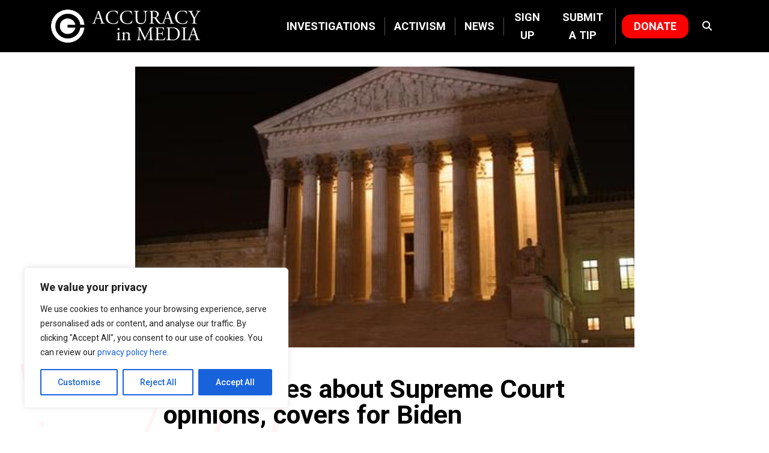

--- FILE ---
content_type: text/html; charset=utf-8
request_url: https://www.google.com/recaptcha/api2/anchor?ar=1&k=6LenGeYpAAAAAHQKsw4bUThDOkMaKEyyzYxlUIIU&co=aHR0cHM6Ly9haW0ub3JnOjQ0Mw..&hl=en&v=7gg7H51Q-naNfhmCP3_R47ho&size=invisible&anchor-ms=20000&execute-ms=30000&cb=icegaz77m2zv
body_size: 48262
content:
<!DOCTYPE HTML><html dir="ltr" lang="en"><head><meta http-equiv="Content-Type" content="text/html; charset=UTF-8">
<meta http-equiv="X-UA-Compatible" content="IE=edge">
<title>reCAPTCHA</title>
<style type="text/css">
/* cyrillic-ext */
@font-face {
  font-family: 'Roboto';
  font-style: normal;
  font-weight: 400;
  font-stretch: 100%;
  src: url(//fonts.gstatic.com/s/roboto/v48/KFO7CnqEu92Fr1ME7kSn66aGLdTylUAMa3GUBHMdazTgWw.woff2) format('woff2');
  unicode-range: U+0460-052F, U+1C80-1C8A, U+20B4, U+2DE0-2DFF, U+A640-A69F, U+FE2E-FE2F;
}
/* cyrillic */
@font-face {
  font-family: 'Roboto';
  font-style: normal;
  font-weight: 400;
  font-stretch: 100%;
  src: url(//fonts.gstatic.com/s/roboto/v48/KFO7CnqEu92Fr1ME7kSn66aGLdTylUAMa3iUBHMdazTgWw.woff2) format('woff2');
  unicode-range: U+0301, U+0400-045F, U+0490-0491, U+04B0-04B1, U+2116;
}
/* greek-ext */
@font-face {
  font-family: 'Roboto';
  font-style: normal;
  font-weight: 400;
  font-stretch: 100%;
  src: url(//fonts.gstatic.com/s/roboto/v48/KFO7CnqEu92Fr1ME7kSn66aGLdTylUAMa3CUBHMdazTgWw.woff2) format('woff2');
  unicode-range: U+1F00-1FFF;
}
/* greek */
@font-face {
  font-family: 'Roboto';
  font-style: normal;
  font-weight: 400;
  font-stretch: 100%;
  src: url(//fonts.gstatic.com/s/roboto/v48/KFO7CnqEu92Fr1ME7kSn66aGLdTylUAMa3-UBHMdazTgWw.woff2) format('woff2');
  unicode-range: U+0370-0377, U+037A-037F, U+0384-038A, U+038C, U+038E-03A1, U+03A3-03FF;
}
/* math */
@font-face {
  font-family: 'Roboto';
  font-style: normal;
  font-weight: 400;
  font-stretch: 100%;
  src: url(//fonts.gstatic.com/s/roboto/v48/KFO7CnqEu92Fr1ME7kSn66aGLdTylUAMawCUBHMdazTgWw.woff2) format('woff2');
  unicode-range: U+0302-0303, U+0305, U+0307-0308, U+0310, U+0312, U+0315, U+031A, U+0326-0327, U+032C, U+032F-0330, U+0332-0333, U+0338, U+033A, U+0346, U+034D, U+0391-03A1, U+03A3-03A9, U+03B1-03C9, U+03D1, U+03D5-03D6, U+03F0-03F1, U+03F4-03F5, U+2016-2017, U+2034-2038, U+203C, U+2040, U+2043, U+2047, U+2050, U+2057, U+205F, U+2070-2071, U+2074-208E, U+2090-209C, U+20D0-20DC, U+20E1, U+20E5-20EF, U+2100-2112, U+2114-2115, U+2117-2121, U+2123-214F, U+2190, U+2192, U+2194-21AE, U+21B0-21E5, U+21F1-21F2, U+21F4-2211, U+2213-2214, U+2216-22FF, U+2308-230B, U+2310, U+2319, U+231C-2321, U+2336-237A, U+237C, U+2395, U+239B-23B7, U+23D0, U+23DC-23E1, U+2474-2475, U+25AF, U+25B3, U+25B7, U+25BD, U+25C1, U+25CA, U+25CC, U+25FB, U+266D-266F, U+27C0-27FF, U+2900-2AFF, U+2B0E-2B11, U+2B30-2B4C, U+2BFE, U+3030, U+FF5B, U+FF5D, U+1D400-1D7FF, U+1EE00-1EEFF;
}
/* symbols */
@font-face {
  font-family: 'Roboto';
  font-style: normal;
  font-weight: 400;
  font-stretch: 100%;
  src: url(//fonts.gstatic.com/s/roboto/v48/KFO7CnqEu92Fr1ME7kSn66aGLdTylUAMaxKUBHMdazTgWw.woff2) format('woff2');
  unicode-range: U+0001-000C, U+000E-001F, U+007F-009F, U+20DD-20E0, U+20E2-20E4, U+2150-218F, U+2190, U+2192, U+2194-2199, U+21AF, U+21E6-21F0, U+21F3, U+2218-2219, U+2299, U+22C4-22C6, U+2300-243F, U+2440-244A, U+2460-24FF, U+25A0-27BF, U+2800-28FF, U+2921-2922, U+2981, U+29BF, U+29EB, U+2B00-2BFF, U+4DC0-4DFF, U+FFF9-FFFB, U+10140-1018E, U+10190-1019C, U+101A0, U+101D0-101FD, U+102E0-102FB, U+10E60-10E7E, U+1D2C0-1D2D3, U+1D2E0-1D37F, U+1F000-1F0FF, U+1F100-1F1AD, U+1F1E6-1F1FF, U+1F30D-1F30F, U+1F315, U+1F31C, U+1F31E, U+1F320-1F32C, U+1F336, U+1F378, U+1F37D, U+1F382, U+1F393-1F39F, U+1F3A7-1F3A8, U+1F3AC-1F3AF, U+1F3C2, U+1F3C4-1F3C6, U+1F3CA-1F3CE, U+1F3D4-1F3E0, U+1F3ED, U+1F3F1-1F3F3, U+1F3F5-1F3F7, U+1F408, U+1F415, U+1F41F, U+1F426, U+1F43F, U+1F441-1F442, U+1F444, U+1F446-1F449, U+1F44C-1F44E, U+1F453, U+1F46A, U+1F47D, U+1F4A3, U+1F4B0, U+1F4B3, U+1F4B9, U+1F4BB, U+1F4BF, U+1F4C8-1F4CB, U+1F4D6, U+1F4DA, U+1F4DF, U+1F4E3-1F4E6, U+1F4EA-1F4ED, U+1F4F7, U+1F4F9-1F4FB, U+1F4FD-1F4FE, U+1F503, U+1F507-1F50B, U+1F50D, U+1F512-1F513, U+1F53E-1F54A, U+1F54F-1F5FA, U+1F610, U+1F650-1F67F, U+1F687, U+1F68D, U+1F691, U+1F694, U+1F698, U+1F6AD, U+1F6B2, U+1F6B9-1F6BA, U+1F6BC, U+1F6C6-1F6CF, U+1F6D3-1F6D7, U+1F6E0-1F6EA, U+1F6F0-1F6F3, U+1F6F7-1F6FC, U+1F700-1F7FF, U+1F800-1F80B, U+1F810-1F847, U+1F850-1F859, U+1F860-1F887, U+1F890-1F8AD, U+1F8B0-1F8BB, U+1F8C0-1F8C1, U+1F900-1F90B, U+1F93B, U+1F946, U+1F984, U+1F996, U+1F9E9, U+1FA00-1FA6F, U+1FA70-1FA7C, U+1FA80-1FA89, U+1FA8F-1FAC6, U+1FACE-1FADC, U+1FADF-1FAE9, U+1FAF0-1FAF8, U+1FB00-1FBFF;
}
/* vietnamese */
@font-face {
  font-family: 'Roboto';
  font-style: normal;
  font-weight: 400;
  font-stretch: 100%;
  src: url(//fonts.gstatic.com/s/roboto/v48/KFO7CnqEu92Fr1ME7kSn66aGLdTylUAMa3OUBHMdazTgWw.woff2) format('woff2');
  unicode-range: U+0102-0103, U+0110-0111, U+0128-0129, U+0168-0169, U+01A0-01A1, U+01AF-01B0, U+0300-0301, U+0303-0304, U+0308-0309, U+0323, U+0329, U+1EA0-1EF9, U+20AB;
}
/* latin-ext */
@font-face {
  font-family: 'Roboto';
  font-style: normal;
  font-weight: 400;
  font-stretch: 100%;
  src: url(//fonts.gstatic.com/s/roboto/v48/KFO7CnqEu92Fr1ME7kSn66aGLdTylUAMa3KUBHMdazTgWw.woff2) format('woff2');
  unicode-range: U+0100-02BA, U+02BD-02C5, U+02C7-02CC, U+02CE-02D7, U+02DD-02FF, U+0304, U+0308, U+0329, U+1D00-1DBF, U+1E00-1E9F, U+1EF2-1EFF, U+2020, U+20A0-20AB, U+20AD-20C0, U+2113, U+2C60-2C7F, U+A720-A7FF;
}
/* latin */
@font-face {
  font-family: 'Roboto';
  font-style: normal;
  font-weight: 400;
  font-stretch: 100%;
  src: url(//fonts.gstatic.com/s/roboto/v48/KFO7CnqEu92Fr1ME7kSn66aGLdTylUAMa3yUBHMdazQ.woff2) format('woff2');
  unicode-range: U+0000-00FF, U+0131, U+0152-0153, U+02BB-02BC, U+02C6, U+02DA, U+02DC, U+0304, U+0308, U+0329, U+2000-206F, U+20AC, U+2122, U+2191, U+2193, U+2212, U+2215, U+FEFF, U+FFFD;
}
/* cyrillic-ext */
@font-face {
  font-family: 'Roboto';
  font-style: normal;
  font-weight: 500;
  font-stretch: 100%;
  src: url(//fonts.gstatic.com/s/roboto/v48/KFO7CnqEu92Fr1ME7kSn66aGLdTylUAMa3GUBHMdazTgWw.woff2) format('woff2');
  unicode-range: U+0460-052F, U+1C80-1C8A, U+20B4, U+2DE0-2DFF, U+A640-A69F, U+FE2E-FE2F;
}
/* cyrillic */
@font-face {
  font-family: 'Roboto';
  font-style: normal;
  font-weight: 500;
  font-stretch: 100%;
  src: url(//fonts.gstatic.com/s/roboto/v48/KFO7CnqEu92Fr1ME7kSn66aGLdTylUAMa3iUBHMdazTgWw.woff2) format('woff2');
  unicode-range: U+0301, U+0400-045F, U+0490-0491, U+04B0-04B1, U+2116;
}
/* greek-ext */
@font-face {
  font-family: 'Roboto';
  font-style: normal;
  font-weight: 500;
  font-stretch: 100%;
  src: url(//fonts.gstatic.com/s/roboto/v48/KFO7CnqEu92Fr1ME7kSn66aGLdTylUAMa3CUBHMdazTgWw.woff2) format('woff2');
  unicode-range: U+1F00-1FFF;
}
/* greek */
@font-face {
  font-family: 'Roboto';
  font-style: normal;
  font-weight: 500;
  font-stretch: 100%;
  src: url(//fonts.gstatic.com/s/roboto/v48/KFO7CnqEu92Fr1ME7kSn66aGLdTylUAMa3-UBHMdazTgWw.woff2) format('woff2');
  unicode-range: U+0370-0377, U+037A-037F, U+0384-038A, U+038C, U+038E-03A1, U+03A3-03FF;
}
/* math */
@font-face {
  font-family: 'Roboto';
  font-style: normal;
  font-weight: 500;
  font-stretch: 100%;
  src: url(//fonts.gstatic.com/s/roboto/v48/KFO7CnqEu92Fr1ME7kSn66aGLdTylUAMawCUBHMdazTgWw.woff2) format('woff2');
  unicode-range: U+0302-0303, U+0305, U+0307-0308, U+0310, U+0312, U+0315, U+031A, U+0326-0327, U+032C, U+032F-0330, U+0332-0333, U+0338, U+033A, U+0346, U+034D, U+0391-03A1, U+03A3-03A9, U+03B1-03C9, U+03D1, U+03D5-03D6, U+03F0-03F1, U+03F4-03F5, U+2016-2017, U+2034-2038, U+203C, U+2040, U+2043, U+2047, U+2050, U+2057, U+205F, U+2070-2071, U+2074-208E, U+2090-209C, U+20D0-20DC, U+20E1, U+20E5-20EF, U+2100-2112, U+2114-2115, U+2117-2121, U+2123-214F, U+2190, U+2192, U+2194-21AE, U+21B0-21E5, U+21F1-21F2, U+21F4-2211, U+2213-2214, U+2216-22FF, U+2308-230B, U+2310, U+2319, U+231C-2321, U+2336-237A, U+237C, U+2395, U+239B-23B7, U+23D0, U+23DC-23E1, U+2474-2475, U+25AF, U+25B3, U+25B7, U+25BD, U+25C1, U+25CA, U+25CC, U+25FB, U+266D-266F, U+27C0-27FF, U+2900-2AFF, U+2B0E-2B11, U+2B30-2B4C, U+2BFE, U+3030, U+FF5B, U+FF5D, U+1D400-1D7FF, U+1EE00-1EEFF;
}
/* symbols */
@font-face {
  font-family: 'Roboto';
  font-style: normal;
  font-weight: 500;
  font-stretch: 100%;
  src: url(//fonts.gstatic.com/s/roboto/v48/KFO7CnqEu92Fr1ME7kSn66aGLdTylUAMaxKUBHMdazTgWw.woff2) format('woff2');
  unicode-range: U+0001-000C, U+000E-001F, U+007F-009F, U+20DD-20E0, U+20E2-20E4, U+2150-218F, U+2190, U+2192, U+2194-2199, U+21AF, U+21E6-21F0, U+21F3, U+2218-2219, U+2299, U+22C4-22C6, U+2300-243F, U+2440-244A, U+2460-24FF, U+25A0-27BF, U+2800-28FF, U+2921-2922, U+2981, U+29BF, U+29EB, U+2B00-2BFF, U+4DC0-4DFF, U+FFF9-FFFB, U+10140-1018E, U+10190-1019C, U+101A0, U+101D0-101FD, U+102E0-102FB, U+10E60-10E7E, U+1D2C0-1D2D3, U+1D2E0-1D37F, U+1F000-1F0FF, U+1F100-1F1AD, U+1F1E6-1F1FF, U+1F30D-1F30F, U+1F315, U+1F31C, U+1F31E, U+1F320-1F32C, U+1F336, U+1F378, U+1F37D, U+1F382, U+1F393-1F39F, U+1F3A7-1F3A8, U+1F3AC-1F3AF, U+1F3C2, U+1F3C4-1F3C6, U+1F3CA-1F3CE, U+1F3D4-1F3E0, U+1F3ED, U+1F3F1-1F3F3, U+1F3F5-1F3F7, U+1F408, U+1F415, U+1F41F, U+1F426, U+1F43F, U+1F441-1F442, U+1F444, U+1F446-1F449, U+1F44C-1F44E, U+1F453, U+1F46A, U+1F47D, U+1F4A3, U+1F4B0, U+1F4B3, U+1F4B9, U+1F4BB, U+1F4BF, U+1F4C8-1F4CB, U+1F4D6, U+1F4DA, U+1F4DF, U+1F4E3-1F4E6, U+1F4EA-1F4ED, U+1F4F7, U+1F4F9-1F4FB, U+1F4FD-1F4FE, U+1F503, U+1F507-1F50B, U+1F50D, U+1F512-1F513, U+1F53E-1F54A, U+1F54F-1F5FA, U+1F610, U+1F650-1F67F, U+1F687, U+1F68D, U+1F691, U+1F694, U+1F698, U+1F6AD, U+1F6B2, U+1F6B9-1F6BA, U+1F6BC, U+1F6C6-1F6CF, U+1F6D3-1F6D7, U+1F6E0-1F6EA, U+1F6F0-1F6F3, U+1F6F7-1F6FC, U+1F700-1F7FF, U+1F800-1F80B, U+1F810-1F847, U+1F850-1F859, U+1F860-1F887, U+1F890-1F8AD, U+1F8B0-1F8BB, U+1F8C0-1F8C1, U+1F900-1F90B, U+1F93B, U+1F946, U+1F984, U+1F996, U+1F9E9, U+1FA00-1FA6F, U+1FA70-1FA7C, U+1FA80-1FA89, U+1FA8F-1FAC6, U+1FACE-1FADC, U+1FADF-1FAE9, U+1FAF0-1FAF8, U+1FB00-1FBFF;
}
/* vietnamese */
@font-face {
  font-family: 'Roboto';
  font-style: normal;
  font-weight: 500;
  font-stretch: 100%;
  src: url(//fonts.gstatic.com/s/roboto/v48/KFO7CnqEu92Fr1ME7kSn66aGLdTylUAMa3OUBHMdazTgWw.woff2) format('woff2');
  unicode-range: U+0102-0103, U+0110-0111, U+0128-0129, U+0168-0169, U+01A0-01A1, U+01AF-01B0, U+0300-0301, U+0303-0304, U+0308-0309, U+0323, U+0329, U+1EA0-1EF9, U+20AB;
}
/* latin-ext */
@font-face {
  font-family: 'Roboto';
  font-style: normal;
  font-weight: 500;
  font-stretch: 100%;
  src: url(//fonts.gstatic.com/s/roboto/v48/KFO7CnqEu92Fr1ME7kSn66aGLdTylUAMa3KUBHMdazTgWw.woff2) format('woff2');
  unicode-range: U+0100-02BA, U+02BD-02C5, U+02C7-02CC, U+02CE-02D7, U+02DD-02FF, U+0304, U+0308, U+0329, U+1D00-1DBF, U+1E00-1E9F, U+1EF2-1EFF, U+2020, U+20A0-20AB, U+20AD-20C0, U+2113, U+2C60-2C7F, U+A720-A7FF;
}
/* latin */
@font-face {
  font-family: 'Roboto';
  font-style: normal;
  font-weight: 500;
  font-stretch: 100%;
  src: url(//fonts.gstatic.com/s/roboto/v48/KFO7CnqEu92Fr1ME7kSn66aGLdTylUAMa3yUBHMdazQ.woff2) format('woff2');
  unicode-range: U+0000-00FF, U+0131, U+0152-0153, U+02BB-02BC, U+02C6, U+02DA, U+02DC, U+0304, U+0308, U+0329, U+2000-206F, U+20AC, U+2122, U+2191, U+2193, U+2212, U+2215, U+FEFF, U+FFFD;
}
/* cyrillic-ext */
@font-face {
  font-family: 'Roboto';
  font-style: normal;
  font-weight: 900;
  font-stretch: 100%;
  src: url(//fonts.gstatic.com/s/roboto/v48/KFO7CnqEu92Fr1ME7kSn66aGLdTylUAMa3GUBHMdazTgWw.woff2) format('woff2');
  unicode-range: U+0460-052F, U+1C80-1C8A, U+20B4, U+2DE0-2DFF, U+A640-A69F, U+FE2E-FE2F;
}
/* cyrillic */
@font-face {
  font-family: 'Roboto';
  font-style: normal;
  font-weight: 900;
  font-stretch: 100%;
  src: url(//fonts.gstatic.com/s/roboto/v48/KFO7CnqEu92Fr1ME7kSn66aGLdTylUAMa3iUBHMdazTgWw.woff2) format('woff2');
  unicode-range: U+0301, U+0400-045F, U+0490-0491, U+04B0-04B1, U+2116;
}
/* greek-ext */
@font-face {
  font-family: 'Roboto';
  font-style: normal;
  font-weight: 900;
  font-stretch: 100%;
  src: url(//fonts.gstatic.com/s/roboto/v48/KFO7CnqEu92Fr1ME7kSn66aGLdTylUAMa3CUBHMdazTgWw.woff2) format('woff2');
  unicode-range: U+1F00-1FFF;
}
/* greek */
@font-face {
  font-family: 'Roboto';
  font-style: normal;
  font-weight: 900;
  font-stretch: 100%;
  src: url(//fonts.gstatic.com/s/roboto/v48/KFO7CnqEu92Fr1ME7kSn66aGLdTylUAMa3-UBHMdazTgWw.woff2) format('woff2');
  unicode-range: U+0370-0377, U+037A-037F, U+0384-038A, U+038C, U+038E-03A1, U+03A3-03FF;
}
/* math */
@font-face {
  font-family: 'Roboto';
  font-style: normal;
  font-weight: 900;
  font-stretch: 100%;
  src: url(//fonts.gstatic.com/s/roboto/v48/KFO7CnqEu92Fr1ME7kSn66aGLdTylUAMawCUBHMdazTgWw.woff2) format('woff2');
  unicode-range: U+0302-0303, U+0305, U+0307-0308, U+0310, U+0312, U+0315, U+031A, U+0326-0327, U+032C, U+032F-0330, U+0332-0333, U+0338, U+033A, U+0346, U+034D, U+0391-03A1, U+03A3-03A9, U+03B1-03C9, U+03D1, U+03D5-03D6, U+03F0-03F1, U+03F4-03F5, U+2016-2017, U+2034-2038, U+203C, U+2040, U+2043, U+2047, U+2050, U+2057, U+205F, U+2070-2071, U+2074-208E, U+2090-209C, U+20D0-20DC, U+20E1, U+20E5-20EF, U+2100-2112, U+2114-2115, U+2117-2121, U+2123-214F, U+2190, U+2192, U+2194-21AE, U+21B0-21E5, U+21F1-21F2, U+21F4-2211, U+2213-2214, U+2216-22FF, U+2308-230B, U+2310, U+2319, U+231C-2321, U+2336-237A, U+237C, U+2395, U+239B-23B7, U+23D0, U+23DC-23E1, U+2474-2475, U+25AF, U+25B3, U+25B7, U+25BD, U+25C1, U+25CA, U+25CC, U+25FB, U+266D-266F, U+27C0-27FF, U+2900-2AFF, U+2B0E-2B11, U+2B30-2B4C, U+2BFE, U+3030, U+FF5B, U+FF5D, U+1D400-1D7FF, U+1EE00-1EEFF;
}
/* symbols */
@font-face {
  font-family: 'Roboto';
  font-style: normal;
  font-weight: 900;
  font-stretch: 100%;
  src: url(//fonts.gstatic.com/s/roboto/v48/KFO7CnqEu92Fr1ME7kSn66aGLdTylUAMaxKUBHMdazTgWw.woff2) format('woff2');
  unicode-range: U+0001-000C, U+000E-001F, U+007F-009F, U+20DD-20E0, U+20E2-20E4, U+2150-218F, U+2190, U+2192, U+2194-2199, U+21AF, U+21E6-21F0, U+21F3, U+2218-2219, U+2299, U+22C4-22C6, U+2300-243F, U+2440-244A, U+2460-24FF, U+25A0-27BF, U+2800-28FF, U+2921-2922, U+2981, U+29BF, U+29EB, U+2B00-2BFF, U+4DC0-4DFF, U+FFF9-FFFB, U+10140-1018E, U+10190-1019C, U+101A0, U+101D0-101FD, U+102E0-102FB, U+10E60-10E7E, U+1D2C0-1D2D3, U+1D2E0-1D37F, U+1F000-1F0FF, U+1F100-1F1AD, U+1F1E6-1F1FF, U+1F30D-1F30F, U+1F315, U+1F31C, U+1F31E, U+1F320-1F32C, U+1F336, U+1F378, U+1F37D, U+1F382, U+1F393-1F39F, U+1F3A7-1F3A8, U+1F3AC-1F3AF, U+1F3C2, U+1F3C4-1F3C6, U+1F3CA-1F3CE, U+1F3D4-1F3E0, U+1F3ED, U+1F3F1-1F3F3, U+1F3F5-1F3F7, U+1F408, U+1F415, U+1F41F, U+1F426, U+1F43F, U+1F441-1F442, U+1F444, U+1F446-1F449, U+1F44C-1F44E, U+1F453, U+1F46A, U+1F47D, U+1F4A3, U+1F4B0, U+1F4B3, U+1F4B9, U+1F4BB, U+1F4BF, U+1F4C8-1F4CB, U+1F4D6, U+1F4DA, U+1F4DF, U+1F4E3-1F4E6, U+1F4EA-1F4ED, U+1F4F7, U+1F4F9-1F4FB, U+1F4FD-1F4FE, U+1F503, U+1F507-1F50B, U+1F50D, U+1F512-1F513, U+1F53E-1F54A, U+1F54F-1F5FA, U+1F610, U+1F650-1F67F, U+1F687, U+1F68D, U+1F691, U+1F694, U+1F698, U+1F6AD, U+1F6B2, U+1F6B9-1F6BA, U+1F6BC, U+1F6C6-1F6CF, U+1F6D3-1F6D7, U+1F6E0-1F6EA, U+1F6F0-1F6F3, U+1F6F7-1F6FC, U+1F700-1F7FF, U+1F800-1F80B, U+1F810-1F847, U+1F850-1F859, U+1F860-1F887, U+1F890-1F8AD, U+1F8B0-1F8BB, U+1F8C0-1F8C1, U+1F900-1F90B, U+1F93B, U+1F946, U+1F984, U+1F996, U+1F9E9, U+1FA00-1FA6F, U+1FA70-1FA7C, U+1FA80-1FA89, U+1FA8F-1FAC6, U+1FACE-1FADC, U+1FADF-1FAE9, U+1FAF0-1FAF8, U+1FB00-1FBFF;
}
/* vietnamese */
@font-face {
  font-family: 'Roboto';
  font-style: normal;
  font-weight: 900;
  font-stretch: 100%;
  src: url(//fonts.gstatic.com/s/roboto/v48/KFO7CnqEu92Fr1ME7kSn66aGLdTylUAMa3OUBHMdazTgWw.woff2) format('woff2');
  unicode-range: U+0102-0103, U+0110-0111, U+0128-0129, U+0168-0169, U+01A0-01A1, U+01AF-01B0, U+0300-0301, U+0303-0304, U+0308-0309, U+0323, U+0329, U+1EA0-1EF9, U+20AB;
}
/* latin-ext */
@font-face {
  font-family: 'Roboto';
  font-style: normal;
  font-weight: 900;
  font-stretch: 100%;
  src: url(//fonts.gstatic.com/s/roboto/v48/KFO7CnqEu92Fr1ME7kSn66aGLdTylUAMa3KUBHMdazTgWw.woff2) format('woff2');
  unicode-range: U+0100-02BA, U+02BD-02C5, U+02C7-02CC, U+02CE-02D7, U+02DD-02FF, U+0304, U+0308, U+0329, U+1D00-1DBF, U+1E00-1E9F, U+1EF2-1EFF, U+2020, U+20A0-20AB, U+20AD-20C0, U+2113, U+2C60-2C7F, U+A720-A7FF;
}
/* latin */
@font-face {
  font-family: 'Roboto';
  font-style: normal;
  font-weight: 900;
  font-stretch: 100%;
  src: url(//fonts.gstatic.com/s/roboto/v48/KFO7CnqEu92Fr1ME7kSn66aGLdTylUAMa3yUBHMdazQ.woff2) format('woff2');
  unicode-range: U+0000-00FF, U+0131, U+0152-0153, U+02BB-02BC, U+02C6, U+02DA, U+02DC, U+0304, U+0308, U+0329, U+2000-206F, U+20AC, U+2122, U+2191, U+2193, U+2212, U+2215, U+FEFF, U+FFFD;
}

</style>
<link rel="stylesheet" type="text/css" href="https://www.gstatic.com/recaptcha/releases/7gg7H51Q-naNfhmCP3_R47ho/styles__ltr.css">
<script nonce="_Qcm4XR5CdEwNcbR5RoeCQ" type="text/javascript">window['__recaptcha_api'] = 'https://www.google.com/recaptcha/api2/';</script>
<script type="text/javascript" src="https://www.gstatic.com/recaptcha/releases/7gg7H51Q-naNfhmCP3_R47ho/recaptcha__en.js" nonce="_Qcm4XR5CdEwNcbR5RoeCQ">
      
    </script></head>
<body><div id="rc-anchor-alert" class="rc-anchor-alert"></div>
<input type="hidden" id="recaptcha-token" value="[base64]">
<script type="text/javascript" nonce="_Qcm4XR5CdEwNcbR5RoeCQ">
      recaptcha.anchor.Main.init("[\x22ainput\x22,[\x22bgdata\x22,\x22\x22,\[base64]/[base64]/bmV3IFpbdF0obVswXSk6Sz09Mj9uZXcgWlt0XShtWzBdLG1bMV0pOks9PTM/bmV3IFpbdF0obVswXSxtWzFdLG1bMl0pOks9PTQ/[base64]/[base64]/[base64]/[base64]/[base64]/[base64]/[base64]/[base64]/[base64]/[base64]/[base64]/[base64]/[base64]/[base64]\\u003d\\u003d\x22,\[base64]\\u003d\x22,\x22E8K0Z8Kjw4MRbcOmw6XDkcOCw7xzYsKqw4XDogZ4TMKjwpTCil7CkcK0SXNoecOBIsKYw4VrCsKpwq4zUUIsw6sjwrwfw5/ChSPDiMKHOFIMwpUTw7krwpgRw51LJsKkRsKKVcORwrMaw4o3wo3Dun96wrZPw6nCuBnCuCYLdz9+w4tNIMKVwrDCh8O0wo7DrsKZw5Enwoxmw7Zuw4Ebw6bCkFTCkMK+NsK+Qk1/e8KewrJ/T8OWPBpWWcOccQvCthIUwq9rTsK9JEHCvzfCosKFNcO/w6/DuVLDqiHDpzlnOsOJw7LCnUl8VkPCkMKlHMK7w68dw4Fhw7HCkMKkDnQWN3l6PcKIRsOSKcOCV8OyYjN/AgdQwpkLBMKufcKHVsOuwovDl8Onw780wqvCtgYiw4g+w7HCjcKKQcKJDE8FwqzCpRQNe1FMUTYgw4tkQMO3w4HDkynDhFnCsWs4IcOiH8KRw6nDtcKdRh7Dh8K+QnXDpsOBBMOHPSAvN8Obwo7DssK9woXCmmDDv8OdA8KXw6rDj8Kdf8KMF8K4w7VeNX0Gw4DCqV/[base64]/CrHkVw64lwoZkU8OjwpfCk8OZcSthGTzDnThowp3DosKow7N6d3fDtmQ8w5JLb8O/wpTCpEUAw6tAW8OSwpwmwrA0WQBfwpYdFCMfAznCoMO1w5AOw6/CjlRBPMK6acKlwqlVDifCgyYMw4M7BcOnwohXBE/DtMO1woEucnArwrvClEYpB0AHwqBqYMKnS8OcC3xFSMOCJzzDjE7CsSckOw5FW8OAw4bCtUdVw4w4CkEQwr13RWvCvAXCp8O0dFF/QsOQDcOKwoMiwqbChcK+ZGBEw6jCnFxQwpMdKMOkZgwwUwg6UcKmw4XDhcO3wqbCrsO6w4d9wppCRD/DqsKDZXfCkS5PwrVlbcKNwpbCq8Kbw5LDssOiw5AiwpkRw6nDiMK9E8K8wpbDhEJ6REjCgMOew4RRw4cmwpokwpvCqDEiegRNPXhTSsOaH8OYW8KBwr/Cr8KHV8OMw4hMwodpw604Di/Cqhw6QRvCgCPCmcKTw7bCk2NXUsOKw53Ci8KcScOpw7XCqnBcw6DCi04tw5xpMsKdFUrCl3tWTMOBMMKJCsKWw4kvwos1cMO8w6/[base64]/[base64]/[base64]/DiRRkUcKTA8K/ZH5DXAPDkCPCgcKtwoLDmgJrw5TDqMKXAMKBPMOHW8KGwrHCrGDDmMOPw6Rvw4BawpjCvj3DviI3EsO2w5zCv8KXwo0Ga8OlwqrClcK7OVHDgV/Dtz7DvUkIMmvDgcOBwoIKLz3DmH9KaUY8w5Qyw6zDsxtqKcOFw4JmdsKeRj5pw5MycsKLw409wrBbImYdR8OQwrhKPmLDlMK7TsK6w4okI8ONwpQKfETDnFrCjTvCrRbCmUcfw60xbcO8wrUcw6oBRUvCtcOVIcKvw4/[base64]/CgcKfw7PCoUYpecOtwoHDpCJswpDDqjDCiATDv8KZSsKLRXHCpMOww4fDhUjDjjBzwrVWwr7DgMKVBsKtTcO/[base64]/Ciz3CmXPDuk3DhMOHdl3CnUUaZ14Xw4U5woDCn8OHIwt2w75lNGg1TGs9Jz7DiMKqwrnDm2rDiXIXODN2w7bDiHvDml/Dn8KfBwTCr8KTbEbCuMOePhs9Iw5zLGpqHGLDn2gKwrlBwrVWCMOyUMOGwqjCrxdUb8OFRGbCkcO6wr3Cg8O5wqrDocOuw7XDl1DDsMKrEMKnwqxsw6vCvnfDsHXDvU0Mw7dAScOdPFrDn8Kzw4ByXcK/CE7Do1M+w6DCtsOid8KWw593DMOgw6ducsOzw4cEJ8K/EsOmZipNwo3DsSPDqsKTF8KswrTCusOlwoZww7PCvmjCgMOow7fCmV/DiMKNwpFpw4rDqjhCw4ZiWCfDpMODw7/DvDUsIsOMeMKFFDlRJ3rDr8KVwrzCgMKowpJwwr7Dh8OYbBUrwq7CmXXChcKcwpokE8KYwqXDm8KpCF3DhcKqSErCgR87woHDhz8iw69owpUgw7AJw4TDncOpIcKuw65/[base64]/[base64]/CrH1TCMKBwrwWMMOZw6FswrNsAExMw73CrsOawqtqS8Oew4nDijEYQsK0w6AMAMKawoR/[base64]/CtMOLwqjCgMODKBcww5jCkE7CpQViw4V3wohDw67CtCsYw7gYwrJ1w7LCiMKKwrJFSARSPC40J2TDpFXCnsODwr9Fw51KEcKbwrJvXR19w54Hw4nDmMKpwoE3HV3DoMO0LcO7aMKEw47DncOrB2/DuCcnFMOGeMOhwq7Co3syAgomAcOjYMKjGcKgwrhwwqHCvsKPNT7CtMKHwpxTwrAXw67CrG5Pw7FPXyZvw4fChFt0EncBwqfCg1EUZE/DjMO4UAHDg8O1wopKw55LZsOzbz1ePMOHHENOwrF7wro3w7vDisO3woc2NjhQwqh/MMO7wpDCnWNoZDFmw5E/FF/CncKSwqNkwqQSwo7Dp8Krw4g/wosdwoHDqMKcw7nChUXDu8KtUgRDO3d+wqV1wrxOfcODw7fDgl0JHRLDh8KAwrtDwq4LUcKxw6d1e1vCtTh/wpADwpDCpC/DuDkVwpLDulPDmW7Ct8OGw6kuKFkZw7N/aMO+fsKCw6bCp07CogzCtjDDkMOXw6HDnsKSS8OyC8Osw5c0wpMDJ3NJfMOfPcOywr0oUQpMMVAhSsKNG3ZjTgjDpcOQw54wwqlZVz3DssKZWMOzDsO6w6/Dp8KLPgxKwrvCuy98wpVeNcKqe8KCwqTCrFHCn8OpfcKkwoBIZ1nDvsOgw4BMw4kGw47Cj8OOUcKZPjN3YMKYw6nCtsObwpkSMMO1w6rCjMK3aHVrRsKyw6k0wr4DVcK4w7Ysw4xpVMKOw6Idw5E/DcOEwoQqw5zDtTbCqVbCoMKaw5UXwqfDoTjDv3xLZ8KCw59uwr/CrsKUwpzCoXnDisKpw4dDQAvCv8Osw6HCnXnCh8O0wovDr0HClcOzVMO5ZigQNkfDnEfCksOGfsKvA8ODeGU7EgRMw6hDw7DCjcKtGcORIcK4w7hxZypYwot8C2LDu0gGN3/Cih7Dl8K/[base64]/[base64]/DhsKMQMKWwpXCmht0SGvCpG4Bwotow4DCimJjVxVtwpnCqSQFRU07DsKiOMO4w4gbwpTDmQXDjlBpw6jDpggpw5fDmgoUKcO1wrBdw4DDmMO/[base64]/ChMKgF2vCv8KyAsO6UC5BOsK+LcO9OCbDhg5gwrIRwr0gRsOqw5rCnsKew57CtMOOw4pZwoxkw5fCs0XCncOfwrrCjx3Cp8OMw4ktZsKnNWzCj8KVIMKJasKGwozClyvCt8KCOsKHNkUWw6/[base64]/CsyJTwrnCvEdGwq3ChMK8bgFyCXVYBz4Zw5PDiMOBw6VkwojDpBXDmcKMDMOEI1/DoMOdcsKIw4PDmzjCs8OHEMOrdmTCtw3DocOxJDXDhCTDpsKPUsKzLmUCYUVRA3fClsKVwostwq4jHw55w4rCpMKVw4nCscK/w5zCgiQCJ8OWGirDnxRcw57Cn8OBEcOMwrnDogjDvsKMwq9+PsK1wrPDt8OKZj4hXcKLw6bCjCMGYmJLw5LDicK1w4IWezXCusK/w7/Dg8K1wqrCnykBw5Nlw4jDsTnDnsOBZFVlJUsbw4lIXcKgw45oUCjDqsKfwpfDsQ0WA8KMe8KHw5ElwrtyPcKWP3jDqhYgRMOIw6p+wpIgTGZtwrgccFvCtx3DmsK6w7VjCsOjXkbDo8Kow6fCpRjCu8OSw7XCvMOvacOUD2fCisKpw5/CqDkXOm3DnUTCnDvCo8K2b0NGUcKKYcOUNXUEIz8zw7JaaRbCtVNxHlhuIMOIVXvCl8Ofwr3DkyQfUMOiYyDCuTjCh8OsKDNZw4NJNy/DqEkJw4PCjxDDs8KKABbCksOow6wHM8OzL8OXZGPCrjxUwoTDm0bCgsKxw6vDhcKHOltDw4BQw749OMKdEcOnw5HCon0ew5zDqTBTw6fDmkbDuGQtwpYPSMOzU8KYwo4VAjHDrhQ3L8KdA0TCpMK5w4tawrZow7A/[base64]/NlpxNMOXw6I4w4g6w6NwwqzDmcK4w4/DgTPDuDLDnMKIXEByS2fClsOOwrrCr07DoXAIeSrDiMKvRsOtwrJfQ8KBw5bDmMK0N8KzYcOawrIuwpxMw78dwrbCvlDDl1cVVMKvw7hVw7ULCEhDwo4Aw7TDo8Ksw4/Dt0IgTMKyw4HCn0NmwrjDm8OtdcO/QiLCpwXClgfCu8KKXGfDssOuMsOxw6dCTggOQjfDjcO9ThvDkkgYIypQOHLCkm/Du8KpJcO8JcOTD3rDvGjCiTjDrFN8wqcpTMODR8OUwqrCj0kIF3nCosKgaQtww4BLwo99w5s9WiwIwr4NKU3CoAvCk01zwr7CscKWwpBpw6TDtsK+Sls1d8K9UMO+wq93TMOjw5xhBWVmw6vCizdka8OWQMK/[base64]/[base64]/DqwRyw6oGwr/CmwzDkDTCq8Onw7rDiQXDlMO4fi7DjxN+wo4gEMOMIwfDrV3CtmxSGcOhETvCrgwww4XChR02woXCog3DmnVHwqpkWiUPwqQDwpBaQXTDrno6eMOTw4spwrLDpcK1MsO3RsKXw5jDtsODRnJGw7jDlcKmw6NJw5bCi1/[base64]/[base64]/CnsKHwpvCscKpw47CnSDChFfCtcOvOjQ7eTEuwrvCjkzCkWfCkiPDqsKfw7UGw4ALw4xSUEp7dBLCmFAtwqEiw55Rw7/DtQTDhjLDlcKIEEl+w4LDosOgw43Cth3DscKeecOQw7tsw6cMQBQufsKqw47DvcOuwpjCq8KtPMKdQBHClRIdwpHDqcO8HsKIw4w0wp9QYcOLw5x/[base64]/CgX8DIUjCom/Cs8KNw5DCtEDDtlY5cEYPD8K1wolOwo7DpsKrwpvCoFDDoSMXwpJdW8Kgwr3DjcKLw53CrwcSwrFXc8K6wrXCgMOBUHU7wpICNsOrPMKZw7EnIRjDvVwrw5nCvMKqXyggXmvCt8KQK8Odwq/DvcK6fcK5w7oyOMOEJWvDhVLDr8OIRsO0w4PDn8KOwqxKHz4Nw60NexbCk8Kswr5qICnDuQTCs8KmwopUVyktw6TCkC0Bwq0VCS7DiMOLw6rCkkNJw6Rvwr3CgyvDry1Zw7vDox/DpsKdw5o4TcKqwr/DqkPCj33Dp8KLwqIkfW4xw7YvwoY9dcOBB8O3wrbCjAzCi3nCssOcSzhMbcK0wrbChsOYwqLDg8KFYDJeaDnDlCXDjsKbQVcjdsKpPcOTw7vDhcOMHsKBw7AvSsKVwqFbOcOiw5XDrCdXw7/DscK0TcOSw6Mcw5Rgw7HCtcOOTcOCwrZ+wo7DgcOoFwzCk3dMw7LCrcOzfDzCpBTCrsKtRMOOBlfDsMKmeMKCGFMKw7MJNcO/KEkjwog5TRQ+wp0Iw4dAJsKfJcO2woBBbGPCqmnCuz1EwrrCssO3w55QRcKUwojDszzDiHbCm2hBScKzw5PDvjHCgcOFHcK7FcKDw7kdwoxvLz9Zdm/Ct8KhMA3CnsOCw5XCj8KwZFQGSsKawqYbw5XCoFhHdFoTwrk2wpAfJ29UcMO9wqRgWkTCpH7CnRwHwrXDrsO8w40Hw5bDv1Fqw4DCs8O+fcO8LjoIb1c1w4HCrxTDhiheUhfDpcO/YsK4w4MGwpF0BsKWwrbDsQHClxF9w6t1csOMA8KPw4PCl2JHwqR+JCfDn8Kvw4TChU3Dr8OiwpdZw7ZMOFLCiV4uc1nCsF7CusKVIMKIBsK1wqfCjcOKwrJNNMOkwrxcckrDpMKUZg7CrCRfLEbCl8Ojw4nDs8OzwpFXwrbCi8Kqw5F0w55Vw54/w5DCvyNFw61owpAIw7seYcKqKsKCR8Ojw48tG8O7wrRjWcKow7A+w5QUwpE8w53CtMO6GcOew7LClzgawo9ew78jGRRkw5vCgsKGwoTDukTCmsOJAMOFw6IEBcKCwp8iRT/CrcKDwrXCjCLCtsKkIMK6w7zDqWzCi8KTwoFqwqrDqgMlSDEwLsOiwqM+wqTCiMKSTsOTwpTCjcK1woLCtsOoB3kFPsKKVcKkdylZEX/CoXBOw4I6ClzDhcKCSsOsCsKnw6MAwp3CvCJvw77Cg8KnRsOTJB/Dr8K2wqclQDXCo8OxXnRDw7dVLcOwwqRgw47CjlrCujTCm0TDpcK3NsOewrPDtn3CjcKqw7bDuglLFcKAe8O/w5/DlxbDvMOhRsOGw5PClsKfMgVjwrnCokLDnzLDmFFlYsObdExyOMKXw5LCmMKgQWDCrgTDsxDCiMOjw5swwolhWMOiwq/Cr8OIw7U8wqhRL8OzO1hkwqEOTmbDgMKLWcOlw5/DjWguHFvDjCnDlcOJw5XCvsOSwr/[base64]/XcKvwr/DgGYDw7xKwp/[base64]/CjsKQDU7DiCfCjsKCBRPClVjDmMKfw7YRNMKOBVU5w5DDk2zDjz7CvsKMe8Obw7TDiCdcHWHDgy/CmFrCrCsQJm7Cm8OywooSw4vDpcKFWB/Cpj1EH0LDs8K/woPDgHfDusOjPwfCk8ONBCBUw6lCw5jDlcKcdl7CjsOXLA0iVcKmFyHDtTfDkcOCOk3CtzU0IcK3wonCgMK/aMOuw7/Csgpvw6RswpFPOTnCrsOBBsKvwpd5ZVd4HzRgZsKhITl7fgrDkwBnNzx/woDCswzCgMK8w5jDksOHw7Yify3ClMKHwoIKbgLCicOWXBEpwoYgeDl1a8O8wovDvsKJw6YTw4cLb3/DhGRfR8Knw5NsPsK3w7Ufwq9SYMK7woYWPlsSw4BmVsKDw4tZwpDCusKND3XCicKCbmEiw4Eew4tAVQPCucOJFnPDpAUaNDksQCA9wqBVXh3DmB3CpsKvICRLLMKuIMKiwqN6SzHDgG7DtEoyw6gkdlfDt8OuwrfCsR/DrsOSWcOAw6MwFCYJBRPDk2JTwrjDoMKJODnDo8KGGiFQBsOzwq/Dh8KZw6jCqDDCrcO9KUnCn8Kpw4MOw7/[base64]/[base64]/w481JcK/Qn1MOC3CqzkcVAAOwrBsZRpJclQjQXZLWSoXw5VBAF/CrMK9Z8O2wpXCrAXDuMOAQMOtWnIlwojDg8KqfD0twq8sT8K5w6jCgxfDlsKHKBHCr8K/w5bDlMORw6c/wrLCgMOOfm4xw6bDiHHCijnDv0YxZWcbTC9pw7nCscOqwo4ow4bClcK4Y2nDq8K+VjXCig3Dn2vDo313w68UwrHCtDZPwpnCiCRRZE3CogdLYFvDukIRw7DDqsOhKMO/[base64]/DpsOOEU9rwrkkwpV8w618w7PDuRUJw4Fbc8Ksw54kwoPDhx9zQsOJwqXDmMOqPcOzWDJyTV4yXQ7Ck8OPbsO3LsO0w50zRMOEAsOTRcOWEMKBwqTCpg3DpzUpWhzCscK2DDbDhMK1woTCssOlXzvDoMOofDZ/U1HDvWEZwqbCr8OyaMOUQ8Ovw6nDgijCu0R/w4/[base64]/DmcOaR8OOwqnDqn7Dpgwvw4lzcMKrwpTCpHAbf8OuwpVkK8OXwpNEw4vCrcKOGwnCq8KiSmPDsC8Lw4c9V8KGVsOrTcOzw5Y1w4/CqD1bw5hpw4QPw5htwqBnXcKaFUJWwq1Iw7pWAwbCjMOuw5DCryMew7hsRMO5w4vDjcKrRy9Uw5DCt2LCrHLDqsOpSx0JwpHCi1Mew4PCqwMIWlDDr8KGw5gJwrvDkMOVwpotw5MBHMKOwoXCsWbCnMKhwpfDv8OEw6YZw6spWGLDvh86wr4/[base64]/CiEzDoHUVAcK7RT7DkMKjwqxNEidewrvCosKXJj/CvkYAw4nCtjYbR8KQc8OVwpFvwohORS0bwonDpAHCgsKEC0BQIysAfzvCiMOeVTbDuSDCiV0lecOww4zCnsK7CAJBw6oRwrrDtmw+eGDClRYCwrFWwr1/bUgxMcKswrbCp8KNwr5yw7vDssKschDCusOFwrJjwoLCjUHCq8OFXDrDhcKzw6B+wqdBwpzCqsKJw5wDw7zCuF3DoMO2wohsLR/CtMKHeEnDg1g6R03CqcOtMMKBRcOFw78iGcOcw7JJQC1bfDXCiS45GQt8w7MBVGtODwkpHjk9w7kLw6EJwokzwrbCuGsYw5F/w6JQWMODw70KE8KFE8OAw5Jrw4NzYhBnwqFyE8OVw7Raw53DtlRgw69AFsK4WGwDw4PCg8OaYsKGw74qCFkdD8KtblnDj1sgwqzDpMONan7DgT3CisObLMKfesKEQsOGwqjCgmA5woo4wpPDkHfDmMOPG8Ouwp/Dk8OuwoE4wqFXwpklPA3DocK8N8OZTMOWGCLDq2HDisKpw4jDmVoZwrpfw7XDg8K9w7R0wq7Dp8KxQ8OvAsO9GcOcE1HDn2NRwrDDn11IfwrCs8OHSEFiY8OjJsOxwrJKR3DCjsKJNcOVLz/DsW3DlMKKw77Cpjtmwocbw4JHw5vDiQXCksKzJRccwowSwpnDr8K7woXDksOVw69Pw7PDisKDw6rCkMKxwpfCtkLCkURteGt5wpLCgMOgw50tE0EOe0XDoCcnKMK3woA8wofCgMKOw6/CusO6w4IMw5pcBcOXwo9cw6d0IMKuwrDCnWLCscO+w7zDsMOLLsKvL8OIwpVoM8OqAsOJU0jDlcK/w6XDgAvClsKSwoE1wq/Cp8KZwqjCjm5cwoHDqMOrOMO0YMOfKcOeHcOUw4tLwr/[base64]/[base64]/a8KuB8OCRTMKPcK2wrvCjT0sKHbDqcOkXR1RA8K6fzE5w6hYenzDt8OZKsKdeRvDpVDCkQ8fL8O4wqsGfyciF3nDmMONM3DCocOWwpd5BcKQwpfDrMO1YcKXZ8K7wpDDp8KowozDiUtnw7fDkMOWQsK5asO1T8KzJEnCr0fDlMORP8OJFB4TwqA9w6/CkW7DgDAKHsKZS2vCgXBcwrw6XBvDlxnCtwjClm3CrsKfw63DicOJw5PCly7DoCnDqMO8woxHMMKUw6M3w6XCl2xXwp5+XCrDmHzDu8KRwqsJLXrCswHDoMOHVGDDtQsFdn1/wqxdGsOFwr/[base64]/CvcKKYXpkWcKieH9/wpDDucKDwq3Cr8OmKcONF0V4FAptXWRSE8OmY8KRwpvCssKmwr4Ww7jCncOPw74iScO+b8OlcMO2wpIGw67CkMKgwpLDj8OjwrMtZFLCqHTCtsORcV/ChcKgwpHDpyDDolbCs8K/wpk9BcOZSsOjw7fCiy7DozBNwp3DvcK/[base64]/Co8KaHjXCjGdpw61oXT0Vwr3CrsO3FcKoK2vDnMKfWMK/w6DDksOEFcOrw7rDncOlw6t9w7NPBMKYw6QVwqMpGkN1V1BNWMOOemHCp8KPKMOmNMOCw5FTwrRqcDp0eMO7wqzCjjogKcKEw6XCgcOpwonDoC8YwpvCkxVNwo0Sw7pyw6jDhsOfwrAuUsKaIUkfeCbCnD9Hw6Z2AllEw6zCl8KLw5DCglsew7rDhsOsDQ/[base64]/GGjCmmdUOTjDmy3CgGpgw5nCjnFzw6fDrMKMeWJjwoXCjsKOw4xnw4lrwqFofMO5w7nCgg3DvFzCvlFsw7HDjULDuMKjwro2wq81e8K/wrHClsO2wqptw4cew4fDkA/CvgRNQATCnsOLw57CvMKUN8Oaw6fDhXnDicOofcKCHmk6w4vCscOlNFEwZsKbXSs6woggwr00wpEWUsOaMlPCrsKAw6cUU8K5eTZww7QjwprCoQZUfcO+Pk3Cr8KDPFXCnMOACSRQwr1Cw58ec8Kxw63CpcOrOsOKczVZw6HDnsOcwq4WN8KJwok+w5/Dsn8nXMOdUC/Dj8O0dQXDoW7Ct3bCucK0wp/ChcKxABjCoMKqIi85wow5XTp5w65aREDCnBLDgjs2E8O0e8KSw7LDsVnDr8Oew7HDmkLDo1PCtlnCp8KVw712w646IlgNCMKMwpPCuy/Cr8KPwo3CjzoNLFdTFjHDrEcLw6jDuCw9w4FiAgfCjcK6w7XCgMOFRHXCvD3CpcKhFcOuH18owqnDhsO+w5/CqWEvXsOtLMORwoXDhjLCpCDDs07ChT3DiQBSC8KnGVlnHyYSwpJkUcOWw6orbcKpdBkWeG/DpizCmcKkaynClgQDF8OpKjfDpcOoA1PDhsOtZ8OALCAAw6fDs8O/dW7Cn8O3cGDDoUUjw4NAwqpywoMawqsFwqoIWFjDvHXDqMOtBnkVPRjDoMKawrI3GFzCrMOAdQLCqwTDvsKRLsKkPMKqAMOcw4RKwr/[base64]/DhUdLw5fCkMO2w7AhZCQaRMOuw5jDm8OEQsKYw6xzwrUCT8OwwroJdMK6JlM9N0BuwpbCvcOzw7/Cs8O2CzlywrI5TMOPMSPCi2vDp8KZwp4WVUs0wohFw7t3EMO+KMOtw6kFY3NgbDrChMOJYMOJecKuHcOfw74wwqsYwobCjcKqw6kSJTfCmMKRw5IPBm3DvMOjw73Cl8Ovw592wrpIeVHDpBPCmTjCisOBwo/Cuw8Gb8KbwozDvFtOBh/CpAshwolnDsKifFFCaXfDn1VDw4Nbw4vDphXChlwGwox+MELCmkfCo8OewphZbUHDrMKdwpbCpcOjwo9lWMOydmvDlsOTR15nw7wbWBl3XcOTAMKWF03DkDIRdEbCmFQbw6F4OmLDmMOTDMOewpTDgXLCsMO3woPCjMKhNEMswo/CnMKpw7tuwrx0AMOXF8OpasOlw71xwozDiyvCrsOiMz/Cm0zDtcKDSBvDuMOtZcO8w7jCvsO1wr0AwppbR1bCp8K8CiMBw4/[base64]/Dnjc6w5chwq5Bw6FWVWXCm3XCicKqw7jDp8OLw6jDthvCg8OrwqEew4lNw6l2cMK0OMKTU8KcUn7Ck8Olw6/CklzDqcKgw5koworDrC3DnMK+woHCrsOGwrrCisK5CcK2LcKCJWIzw4UUw6x6EVfClFPCgWnCkMOnw4EhOMOxSkMbwo4GMsOsHxcnw6fCh8KBw5fDgMKSw5sWa8Ofw6LDqgrDpMKMRsOyNGrCu8OaamfDtMK4w68HwqDCusO2w4EXOA/[base64]/[base64]/Vhw/w7/DoVbDvgQHw7MzEgRuw58wwoDDrn/DlyskIEt2w53Dg8Knw6hlwrceNcOgwpc9wpbCn8OCw6vDngrDssOmw6bCqGJRNDHCn8O3w5V6SsObw4xCw6PCvwVCw4EJQ0tDbsOawql7woPCo8KCw7JNd8KTAcO/csK0Y1QcwpMJw4DDisOawqTChGjCn289TGEww4bCsx8yw6BJBsK0wqBvEcOdNhgGW143DcOgwqXCjAMIJ8KRwrxERMOPJMOGwoPCgH0Ow4zDrcOAwq9Owo4+H8O/w4/CrijCtcK/wqvDuMOoGMK0ViHDpSHCoDnClsKOwpfCocKiw6Jiwrhqwq/Dqk/[base64]/UDXCgsO5wrTDuMO2Y8Kbw4Aww4F/[base64]/[base64]/CvcKqwoUxwodWw6hnIMKQw6M+e8K9w64dJUPDvRVsFivCqX3Cth4+w5/[base64]/DgMKnOMK9YgvCnQDClHfDh2nDm8OrwrDDvMKGwo9YKMKEBTRyO2EnRxTCsmTChzbCsnXDlWJaJcK4GsKZwrHChhjDg03DtMKaADDDjcKzBcOnwrDDgcO6dsOqHcOsw6ErMQMDwpjDiV/ClMKkw6XCjRHCiHbCjw1Mw6HCucOfw5IKXMKgw4jCt3HDqsOaMwrDlsORwrg+eA1RQsKqLRA8w7V9P8O6wo7CoMODDcK7w5vCk8Kkwr7CjDpWwqZRwoApwpbCrMOZeEjCmQXCvcOtRmAawqZ5wpcgaMKARD8Swp/CuMOgw5dIKgsBYMO3dcO7VsOafRAuwqFfwqQENMO1ZsK7ecKSScOWw7N+w6TCh8KVw4bCgXAWLcOXw54uw7XCqsKcwq18woMaMxNAY8O3w68/w54bWgLDsmHCocOvCGnDqcOmwrPDriXDrjEJeGwFX1HCqjLDisOzZxsewqvDqMKQBDEOPMOYFEsGwqxHw7d1ZsO7w4jCoAF2woAjK0XDnj3DksKBw5sKP8KedMOCwpVFXw7DsMKqwrjDm8KMw5DCmsKxfR/CgMKFAsKtw5IZeXp1KRDCisKYw6nDisKDw4HDpB1KKmZ8VBHCgsK1T8KyVMK7w6fDtMOZwqtHfcOfa8OHw6vDhMOIwpbCuiULNMKLGgkRA8K/w6gAdsKdTcKJw6LCs8Khay55KXHDs8Ose8KeDUcqTl3DmsOpNDtXPW0nwoJ2w74BNsOIwphgw4nDqGNIQmfCqMKLw7c5wqcuKgc8w6XCtsKVMMKTTDjDvMO1w7LCm8KKw4vDosK3wrvCgX/DnMKJwrEkwqTClcKXWHnCtAcCb8KEwrbDmMObwpggw6NnXMOZwr5RB8OaRsO7woHDii4PwrjDp8KNT8K/wqthB1E6wr5ow5PCk8ORwo3CgzrCjMOhRj7DisOGwp/DkmdIw6pfw6IxCcKvw7FRwrHCpT4feQt5wpTDtFzCtFMGwrwSw7vDjcOZLcO4wp4vwqM1L8O3w6g+wpxow4HDiWDDgMK2woRRLydpw6RFNCvDtkrDl3hILgdHw7xwHGgHwqg4OsKlLsKMwq7DlmLDssKDwo7DnsKVwrlbdy3Cr2N6wqoCYMOHwoTCpS5MBX/[base64]/CkMKZw4TCtVLDu8KEwoNUe8OewodrwqDCh3vCqHPCmcKQHlfCvQrCl8O7MUzDtsO2w4HCp0V3O8O2fgfDtcKDW8O1WMKsw44Cwr1/[base64]/dsO9wpDDjDnDoyTDkTzCl8OcwqUOA37CvUPCrcOwO8O3w6cSwrQ8w6LCr8KYwo99XWbClDt7KgAZwojDnsOmC8OXwprCpj9Wwrc6ODjDjMO+c8OZN8KOQsKyw6LDiEV/w7XClcKZwrBDwrzCqEbDrsKCacO5w6Vtwr3Cpi/CvWoIWDbCvsKiw5hCYH3CuHnDqcO7dEvDliwSMxLDkyTDl8Opw7Y/BhVvEsORw6XCrXB6woLCgMO7w74CwpMnw5QSwqlhBMK9wonDjcKGw4AqFBNUdMKXakzCjsK7EMKZwqQsw4Ijw5VRA3YUwrbCicOow5fDtHIIw6Fkwr9Rw741wp/ClGLCvSzDncKGSQfCoMOzfTfCncKXNDrDocOWUVlWfXEgwpTCoRAQwqQfw7NOw7Ylw79GQSXCjmgsNsOHw7vCiMOzbsKffjvDkHoPw4AOwpTCisO2TWNzw4rDncKuEWHDkcKVw4rClXTDrcKlwp0PEcK6w5RGYDrDj8OKwoHDtiHDiDfDqcOIXVnCj8OoAGHDssK/wpYzwoPCkwNgwpLCj0LDhhXDkcO+w4bDqV1/w63DucOawpLDkFTCtMK3wrPCmcOXKsKJJR5IP8OZXBUHFkUwwp1ww4PDrgbCrVfDsMOuP1XDigXClsOKKMKiw4zCtsOrwrAfw6nDqF7CrWIqeGwew6TDgS/DisO4w5HCncKGbcKuw5QTOAASwpU3QnNbDj5qH8O2HAnDkMK/UyRTwqYCw5PDmcKzU8KnYiDCrDpOw64QI3DCqmZHVsOPwq/DnWXCmn9RXMOpVipdw5TCkUgiwoQvUMKuw7vDnMKuBsKFw6HDg1PDoHVvw5RuwrbCjsO1w65iGMKAw4XDqsOYw6ceHcKBEMOROlnCmR/CoMKZw75wQMOpO8K1w6cDLMKEw7XCpEEzw6/DugrDrSEgOQ9Uwp4rS8Khw4HDsgnDkcKiworCjxFZGMKAH8KbKC3CpiXClEM8GDbCglh1F8KGBgrDj8Oqwqh/N37Cn2LDsgjClMOEH8KZIMKqw4fDt8Orw7goDmdwwrHCrMO1I8O6LwApw7k1w5TDuikuw7TCn8OBwoDCu8Ovw68MBXtnBcOoSsKzw5DDv8KMKQ/DpsKgwoQCacKuwpZbw6oRwonCp8ObDcKuJG9IRsKzLTjCp8KdIENbwq0awrY0JcOqXcKCOCRow6dDw7rCvcKhOx3CnsKWw6LDl1QmBsKbVm8CH8O3FSDCrsOPWcKYXMKeAnjCojTCj8KQb14+YhZdwqomcg9Yw7bCtiHCkhPDriXCuStvLMOCMWoPw4JqwqnDicOow4/DnsKbST9zw5rCrzVKw79XQX92SCXCrzLCv1LClsOswpYWw5nDqcOdw5NmNxEgSMOEw4HCnA/Dt2bDoMOBB8K2w5LCqXLCtcOiLMOWw75JQSI1VcO9w4dqcx/CpsOqIsKew6LDjjcoAzvDsz8zwrEZw5fCsgLDmiEnwrTCjMKlw4gFw63CpnhIecOFfUVEwoBDE8KQRgnCpsOTSi3Ds18hwrtkRMKPBcOkw55pU8KAUAXDlFRWwr4WwrBycSlNScK/YMKfwpUTR8K5RcODSFwowqbDsDbDjsOAwrJGcX4RREwAw4rCi8Krw4/ChsOgCWTDr3Eye8Kyw4xSdcOfw6DCtRwTw7vCqMKVKCFTwq0pVcOvI8KmwplIKxbDuXpKYMO0AC/ChsKvA8KaZVvDhlLCqMOuegssw6pCwr/CkCjCgx3CoDPCgcOOwr/CqcKfY8Oaw4tGTcOdw5UVwpFCU8OsVQHCmBwHwq7DiMKDwqnDl1/CmXDCvjVFFsOCYcK7Ly/[base64]/[base64]/ChMOfTHTCg0w/w7/Dn8KlDlPDkcOcw58uwpZeYcKjIsK4JEXCli/Dlz0LwoV2WlvCmsONw5/ChcOlw5PChMO5w6V2wrdMwp/DpcKswrXDmsKswoYww4rDhknCp3FSw6/DmMKVwqjDmcKgwonDtsKzKV3Dj8K/PWlVMMO1AsO/MCnDu8OWw5Jrw5fDpsOtwrvDtkp9UMKxQMOiwpDDsMO+AxvCnTVmw4PDgcOhwpLCkMKEwqUZw70/w6fDu8OQw5DCksOZCMKDHWLDicK+UsORdEXChMOiOnLCvMO9a1LDgsKDMcOuSsOPwrIKwqkSwrVhw6rDkhnCisKWC8K+wq7CpwLDjhtjLFTCvQILayrCuTPCqkPCrzXDpsKiwrRkw6bCs8OLwqYjw6ckVCkWwqAQOcOyR8O5P8K/wq8Dw44dw6PCjhLDq8Kza8Kvw77CoMOVw5BlXF7Csj/CusOTwo7DvjhDdgxzwrRdCcK4w6t/C8OWwp1owq9/XcOzFg1ewrPDhcKYNMOtw5gUbwTCoV3DlTzCniwmeTTDtlXCgMKVMlNCw647wpPCgUIuTBMrEcKYBinChcKkRsOBwotMSMOtw45wwrjDkcOFwr4mw5MMw74oR8Kbw4sQB0PDsgEYwoggw5fCtcOYNz8qUMOXPzbDkH7CsSd4LRtBwp49wqrChgPDvgTCjFRVwqfCq3/[base64]/[base64]/DsE3Dv8Khw4XDrWLCkcOsGRQEEU3DgMK+w6zDgsKmWcOVB8O2w6jCtWfCtMKaJm3CpMO/B8OZwrzDtMOrbjrDhAPDmXHDmcOmfMOJNcOKdcOAw5QOGcO2w7zCmsO9d3TDj3EAw7TCtxUmw5F/w5PCu8ODw44jFMKywrrDlE3Dq0XDicKMN2ByeMO2w6/DvsKYFTVSw4zClMKLwpRoLcO1w5TDvlZLwqzDvQ8owpXDtTp8wpFYHcKkwph9w4EveMONYmrChxVGX8K5woPCkMOSw5jClcOuwq9GZj/CnsO/w6/CnjlsUsODw5ZBTcOYw7hITsOawoPCiyFKw7hCwpDCvDBBbMOowrPDssO5NsKfwpfDlMKnLMO7wpDCmnNuYW0OcgzCocKxw4d/K8OcKRZVw7DDn3fDvTbDm3IBZcK3w7QEQsKQwrM1w4vDisODOUXDrcO+JEfCmkvDjMOjK8Kfw6TCs3Yvw5bCj8Opw5/DvcKcwp/CjAIfF8OyPFBQw7PCt8Kawr3DrcOGwqbDpcKJwpkIw49HSMKXw7nCogcAV3Mow4dkccKDwpjCqMKuw5xKwpDCqcOlfsOIwonCjcOff3vDgcK1wpM8w54ww75ae1UNwqdwH0AmPMKdaHLDoHoEB3kQw5XDq8OcIsOlV8KLw7gaw5Q7w7XDvcK9wpvCj8KiEV/DmnDDuwVcWSHDpcOhw7EFFW5Uw4DDmWkAw7XDkMK2PsOzwrg2woJ1wr5Iwo5WwoPCgmTCvVXCkQrDnQXCrzlcE8O6IcK0XkTDoCPDvxoAecKLwrfCssO8w74IVMOCWMO/[base64]/[base64]/T8KyASfCv8OSw7TCvRbDrEnDr8OkwrnDpcO7AsO1w47CnsKKYSbCrzjConbDosKwwrIdw4LDuwV/[base64]/M0YBw73ClsKwF3YiwozCq8KQwp/[base64]/DtzTDvsOeS8KtMMKuBw90wqTDmWfDscOfO8OidMK6DCslHMOhYsOvdiPDjQcfYsOrw7DDrcOQw6XCvmEowr0sw6YHw6VBw63DkBzCgwMtw43CmSfCo8ObIQsew6EBw4MJwqcdBcKPwoE1A8KXwo3CmsKJeMKKcSNFwrTDicKrBD0vIFPCrcOsw6HCrSXDij/CqMKfJmjCj8ONw7DCrjUha8OUwoQhUlU5IsOjw5vDpRPDqWs9wpVWesKgciFRwovDk8OLU2sIHjnDoMKxDSbCmCzChsK6d8OURzsmwoNaQ8KBwoHCqhdGHsO6NcKJDE3Cs8OXwpVow4XDoijDqsKiwooYa2o/w6HDr8OwwoUxw5RPEsKJV39Fwp/DgsKMHkTDvjDCnz9bQcOjw4NAV8OEdHtRw7HDvwMsZMOsSsOgwpfChMOQNcKewojDgVTCgMOAFysocBU2el3CgGHDl8KLQ8KNOsKqE0PCrnJ1XAYHRcO5w5I9wq/DkDYTW1JvSMKAw71HfjpiQ30/w5x4woRwNEQEUcKxw69IwrMBWkN4F0ZRcTjCr8O0bE9Swp7Ds8KKcsOYVVHDnVzDsBwiVl/DhMOGesOOWMO8wrPCiGLDiRZgwobCqSvCp8OhwqYBVcOww51nwosOwoPDj8OLw6nClMKBG8KrHQEPFcKlfWMJScO9w6LDnirCu8KIwozCssKaVSHCvitrA8OtbH7CgsOLMMKWZV/Cn8K1a8OyBMOZwo3DuiBew68xw4DCicOawoovOxzCh8Ozw6J2KT1ew6JGJcOFLQzDk8OHQl9Rw4HDpHwfLcOPWHrDiMO+wp/Dgw\\u003d\\u003d\x22],null,[\x22conf\x22,null,\x226LenGeYpAAAAAHQKsw4bUThDOkMaKEyyzYxlUIIU\x22,0,null,null,null,1,[21,125,63,73,95,87,41,43,42,83,102,105,109,121],[-1442069,993],0,null,null,null,null,0,null,0,null,700,1,null,0,\[base64]/tzcYADoGZWF6dTZkEg4Iiv2INxgAOgVNZklJNBoZCAMSFR0U8JfjNw7/vqUGGcSdCRmc4owCGQ\\u003d\\u003d\x22,0,0,null,null,1,null,0,0],\x22https://aim.org:443\x22,null,[3,1,1],null,null,null,1,3600,[\x22https://www.google.com/intl/en/policies/privacy/\x22,\x22https://www.google.com/intl/en/policies/terms/\x22],\x22si7y4PXHORMgdCBm54/E/WzZwzWAGm63v/pzh6gt970\\u003d\x22,1,0,null,1,1766211417638,0,0,[146,127,163,10,66],null,[70,210,197,125,134],\x22RC-Tq0E7AJtj0AoLg\x22,null,null,null,null,null,\x220dAFcWeA65d5gm73VZ3I4QFIRqIvwu2GH3VSCoEV-7hnEp0SO6eyUfXG7P6mMWE4mDDDT_pwz5dk_x3kriPX-qwJcbtKoW3p24kw\x22,1766294217876]");
    </script></body></html>

--- FILE ---
content_type: text/css
request_url: https://aim.org/wp-content/themes/Generations/style.css?ver=1677597218
body_size: 5688
content:
@charset "UTF-8";
/*
Theme Name: Generations
Author: Fiat Insight
Author URI: https://fiatinsight.com/
Description: This theme has been built and customized for you.
Version: 4.0
*/
.has-white-background-color {
  background-color: #fff;
}

.has-black-background-color {
  background-color: #000;
}

.has-blue-background-color {
  background-color: #266a9d;
}

.has-red-background-color {
  background-color: #ff1616;
}

.has-gray-background-color {
  background-color: #ddd;
}

.has-gray-light-background-color {
  background-color: #f1f1f1;
}

.has-transparent-background-color {
  background-color: transparent;
}

.has-yellow-color {
  color: #faff00;
}

.has-black-color {
  color: #000;
}

.has-white-color {
  color: #fff;
}

.has-partial-white-color {
  color: rgba(255, 255, 255, 0.8);
}

.has-blue-color {
  color: #266a9d;
}

.has-red-color {
  color: #ff1616;
}

.has-gray-color {
  color: #ddd;
}

.has-gray-light-color {
  color: #f1f1f1;
}

.alignleft {
  display: inline;
  float: left;
  margin-right: 1.5em;
}

.alignright {
  display: inline;
  float: right;
  margin-left: 1.5em;
}

.aligncenter {
  clear: both;
  display: block;
  margin-left: auto;
  margin-right: auto;
}

hr {
  background-color: #bbb;
  border: 0;
  height: 1px;
  margin-bottom: 1.5em;
}

img,
video {
  height: auto;
  /* Make sure images are scaled correctly. */
  max-width: 100%;
  /* Adhere to container width. */
}

.wp-smiley {
  border: none;
  margin-bottom: 0;
  margin-top: 0;
  padding: 0;
}

.wp-caption,
.gallery-caption {
  color: #666;
  font-size: 13px;
  font-size: 0.8125rem;
  font-style: italic;
  margin-bottom: 1.5em;
  max-width: 100%;
}

.wp-caption img[class*=wp-image-] {
  display: block;
  margin-left: auto;
  margin-right: auto;
}

.wp-caption .wp-caption-text {
  margin: 0.8075em 0;
}

.mejs-container {
  margin-bottom: 1.5em;
}

.mejs-controls a.mejs-horizontal-volume-slider,
.mejs-controls a.mejs-horizontal-volume-slider:focus,
.mejs-controls a.mejs-horizontal-volume-slider:hover {
  background: transparent;
  border: 0;
}

.wp-playlist {
  padding: 0.625em 0.625em 0.3125em;
}

.wp-playlist-current-item .wp-playlist-item-title {
  font-weight: 700;
}

.wp-playlist-current-item .wp-playlist-item-album {
  font-style: normal;
}

.wp-playlist-current-item .wp-playlist-item-artist {
  font-size: 10px;
  font-size: 0.625rem;
  font-weight: 800;
  letter-spacing: 0.1818em;
  text-transform: uppercase;
}

.wp-playlist-item {
  padding: 0 0.3125em;
  cursor: pointer;
}

.wp-playlist-item:last-of-type {
  border-bottom: none;
}

.wp-playlist-item a {
  padding: 0.3125em 0;
  border-bottom: none;
}

.wp-playlist-item a,
.wp-playlist-item a:focus,
.wp-playlist-item a:hover {
  -webkit-box-shadow: none;
  box-shadow: none;
  background: transparent;
}

.wp-playlist-item-length {
  top: 5px;
}

.gallery-item {
  display: inline-block;
  text-align: left;
  vertical-align: top;
  margin: 0 0 1.5em;
  padding: 0 1em 0 0;
  width: 50%;
}

.gallery-columns-1 .gallery-item {
  width: 100%;
}

.gallery-columns-2 .gallery-item {
  max-width: 50%;
}

.gallery-item a,
.gallery-item a:hover,
.gallery-item a:focus {
  -webkit-box-shadow: none;
  box-shadow: none;
  background: none;
  display: inline-block;
  max-width: 100%;
}

.gallery-item a img {
  display: block;
  -webkit-transition: -webkit-filter 0.2s ease-in;
  transition: -webkit-filter 0.2s ease-in;
  transition: filter 0.2s ease-in;
  transition: filter 0.2s ease-in, -webkit-filter 0.2s ease-in;
  -webkit-backface-visibility: hidden;
  backface-visibility: hidden;
}

.gallery-item a:hover img,
.gallery-item a:focus img {
  -webkit-filter: opacity(60%);
  filter: opacity(60%);
}

.gallery-caption {
  display: block;
  text-align: left;
  padding: 0 10px 0 0;
  margin-bottom: 0;
}

#comments {
  clear: both;
  padding: 2em 0 0.5em;
}

.comments-title {
  font-size: 20px;
  font-size: 1.25rem;
  margin-bottom: 1.5em;
}

.comment-list,
.comment-list .children {
  list-style: none;
  margin: 0;
  padding: 0;
}

.comment-list li:before {
  display: none;
}

.comment-body {
  margin-left: 65px;
}

.comment-author {
  font-size: 16px;
  font-size: 1rem;
  margin-bottom: 0.4em;
  position: relative;
  z-index: 2;
}

.comment-author .avatar {
  height: 50px;
  left: -65px;
  position: absolute;
  width: 50px;
}

.comment-author .says {
  display: none;
}

.comment-meta {
  margin-bottom: 1.5em;
}

.comment-metadata {
  color: #767676;
  font-size: 10px;
  font-size: 0.625rem;
  font-weight: 800;
  letter-spacing: 0.1818em;
  text-transform: uppercase;
}

.comment-metadata a {
  color: #767676;
}

.comment-metadata a.comment-edit-link {
  color: #222;
  margin-left: 1em;
}

.comment-body {
  color: #333;
  font-size: 14px;
  font-size: 0.875rem;
  margin-bottom: 4em;
}

.comment-reply-link {
  font-weight: 800;
  position: relative;
}

.comment-reply-link .icon {
  color: #222;
  left: -2em;
  height: 1em;
  position: absolute;
  top: 0;
  width: 1em;
}

.children .comment-author .avatar {
  height: 30px;
  left: -45px;
  width: 30px;
}

.bypostauthor > .comment-body > .comment-meta > .comment-author .avatar {
  border: 1px solid #333;
  padding: 2px;
}

.no-comments,
.comment-awaiting-moderation {
  color: #767676;
  font-size: 14px;
  font-size: 0.875rem;
  font-style: italic;
}

.comments-pagination {
  margin: 2em 0 3em;
}

.form-submit {
  text-align: right;
}

.gform_wrapper .gfield_checkbox li input,
.gform_wrapper .gfield_checkbox li input[type=checkbox],
.gform_wrapper .gfield_radio li input[type=radio] {
  margin: 0 4px 0 1px !important;
}

.gform_button.button {
  text-transform: uppercase;
  font-weight: 300;
  font-size: 12px !important;
  background-color: #266a9d;
  color: #fff;
  padding: 8px 25px;
  border-radius: 5px;
}
.gform_button.button:hover {
  background-color: #ddd;
  cursor: pointer;
}

.ginput_card_security_code {
  display: inline-block !important;
}

input::-webkit-input-placeholder {
  /* Chrome/Opera/Safari */
  color: #ddd;
  font-family: "Mont Blanc", sans-serif;
}
input::-moz-placeholder {
  /* Firefox 19+ */
  color: #ddd;
  font-family: "Mont Blanc", sans-serif;
}
input:-ms-input-placeholder {
  /* IE 10+ */
  color: #ddd;
  font-family: "Mont Blanc", sans-serif;
}
input:-moz-placeholder {
  /* Firefox 18- */
  color: #ddd;
  font-family: "Mont Blanc", sans-serif;
}

.bg-image {
  background-position: center;
  background-repeat: no-repeat;
  background-size: cover;
}

.bg-fixed {
  background-attachment: fixed;
}

.hover-shadow {
  transition: 0.5s box-shadow;
  -webkit-transition: 0.5s box-shadow;
}
.hover-shadow:hover {
  box-shadow: 0 0.5rem 1rem rgba(0, 0, 0, 0.15);
}

.iframe-container {
  position: relative;
  overflow: hidden;
  padding-top: 56.25%;
}

.iframe-container iframe {
  position: absolute;
  top: 0;
  left: 0;
  width: 100%;
  height: 100%;
  border: 0;
}

body,
button,
input,
select,
textarea {
  color: #000;
  font-family: "Mont Blanc", sans-serif;
  font-size: 15px;
  font-size: 0.9375rem;
  font-weight: 400;
  line-height: 1.66;
}

h2,
h3,
h4,
h5,
h6 {
  clear: both;
  line-height: 1.4em;
  margin: 0 0 0.25em;
  padding: 1em 0 0;
  font-family: "Mont Blanc", sans-serif;
}

a {
  text-decoration: none;
}

ul#menu-home-menu {
  font-weight: 800;
  font-family: "Mont Blanc", sans-serif;
  align-items: center;
  list-style: none;
  text-transform: uppercase;
  padding: 0;
}

ul#menu-footer-menu {
  font-weight: 800;
  font-family: "Mont Blanc", sans-serif;
  align-items: center;
  list-style: none;
}
ul#menu-footer-menu a {
  color: rgba(255, 255, 255, 0.8);
  text-decoration: none;
}
ul#menu-footer-menu a:hover {
  color: #fff;
}

ul#menu-home-menu {
  font-size: 1.13rem;
}

ul#menu-footer-menu {
  font-size: 1rem;
  padding-left: 0px;
}

h1:first-child,
h2:first-child,
h3:first-child,
h4:first-child,
h5:first-child,
h6:first-child {
  padding-top: 0;
}

h1 {
  font-size: 2.6875rem;
  font-weight: 600;
  line-height: 1em;
}

h2 {
  font-size: 4rem;
  font-weight: 600;
  line-height: 1em;
}
h2 a {
  color: #fff;
}
h2 a:hover {
  color: #fff;
}

h3 {
  font-size: 2.5625rem;
  font-weight: 600;
  line-height: 1em;
}

h4 {
  font-size: 1.375rem;
  font-weight: 600;
  line-height: 1em;
}

p {
  margin: 0 0 1.5em;
  font-size: 1rem;
  padding: 0;
  font-family: "Mont Blanc", sans-serif;
  color: #000;
  font-weight: 400;
}

p.italic {
  font-style: italic;
}

blockquote {
  color: #000;
  font-size: 1rem;
  padding: 0 0 0 20px;
  font-family: "Mont Blanc", sans-serif;
  overflow: hidden;
  border-left: 3px solid #ddd;
}
blockquote p:last-of-type {
  margin-bottom: 0;
}

blockquote cite {
  display: block;
  font-style: normal;
  font-weight: 600;
  margin-top: 0.5em;
}

pre {
  background: #eee;
  font-family: "Courier 10 Pitch", Courier, monospace;
  font-size: 15px;
  font-size: 0.9375rem;
  line-height: 1.6;
  margin-bottom: 1.6em;
  max-width: 100%;
  overflow: auto;
  padding: 1.6em;
}

a {
  color: #266a9d;
}
a:hover {
  color: #1c4e74;
}

.has-sans-font {
  font-family: "Mont Blanc", sans-serif;
}

.has-serif-font {
  font-family: "Roboto Mono", serif;
}
.has-serif-font.excerpt p {
  font-family: "Roboto Mono", serif;
}

.line-height-sm {
  line-height: 1.2em;
}

.line-height-regular {
  line-height: 1.4em;
}

.font-thin {
  font-weight: 300;
}

.font-regular {
  font-weight: 500;
}

.font-bold {
  font-weight: 700;
}

.letter-spacing {
  letter-spacing: 1px;
}

.font-size-12 {
  font-size: 12px;
}

.font-size-14 {
  font-size: 14px;
}

.font-size-16 {
  font-size: 16px;
}

.font-size-18 {
  font-size: 18px;
}

.font-size-20 {
  font-size: 20px;
}

.font-size-26 {
  font-size: 26px;
}

.font-size-28 {
  font-size: 28px;
}

.font-size-45 {
  font-size: 45px;
}

article p {
  font-size: 20px;
}
article a {
  color: #266a9d;
  text-decoration: underline;
}
article a:hover {
  color: #3086c6;
  text-decoration: underline;
}
article a.btn {
  text-decoration: none;
}
article ul,
article ol {
  font-size: 22px;
  font-weight: 300;
}

.wp-block-group .wp-block-group__inner-container p:last-of-type {
  margin-bottom: 0;
}

.wp-block-separator {
  border: none;
}

blockquote.wp-block-quote {
  border-left: none;
  overflow: inherit;
  padding-left: 30px;
}
blockquote.wp-block-quote p {
  font-size: 18px;
  font-weight: 500;
}
blockquote.wp-block-quote::before {
  display: inline-block;
  font-style: normal;
  font-variant: normal;
  text-rendering: auto;
  -webkit-font-smoothing: antialiased;
  font-weight: 900;
  font-family: "Font Awesome 5 Pro";
  content: "";
  color: #03acdc;
  margin-left: -52px;
  float: left;
  font-size: 40px;
  margin-top: -21px;
  opacity: 0.3;
}

.accordion > .card {
  background: transparent;
  border: none;
  border-bottom: 1px solid #ddd !important;
}
.accordion > .card .card-header {
  background: transparent;
  padding-left: 0;
}
.accordion > .card .card-body p:last-of-type {
  margin-bottom: 0;
}
.accordion h2 {
  border-bottom: 0;
}
.accordion h2 button {
  font-size: 20px;
  color: #000;
  font-weight: 700;
  text-align: left;
  letter-spacing: 1px;
  text-decoration: none !important;
}

.wp-block-group .wp-block-group__inner-container {
  width: 1140px;
  max-width: 100%;
  margin-right: auto;
  margin-left: auto;
}
.wp-block-group.is-style-full-width .wp-block-group__inner-container {
  width: 100%;
}
.wp-block-group.has-background {
  padding-top: 35px;
  padding-bottom: 5px;
}

.wp-block-column p:last-of-type {
  margin-bottom: 0;
}

body.admin-bar #main-nav {
  top: 32px;
}

body {
  display: flex;
  flex-direction: column;
  min-height: 100vh;
}

.single section img.attachment-post-thumbnail {
  object-fit: none !important;
  max-height: 520px;
}

/* Set the border color to the desired color */
.custom-toggler.navbar-toggler {
  border-color: #fff;
}

.custom-toggler .navbar-toggler-icon {
  background-image: url("data:image/svg+xml;charset=utf8,%3Csvg viewBox='0 0 32 32' xmlns='http://www.w3.org/2000/svg'%3E%3Cpath stroke='rgba(255, 255, 255, 0.8)' stroke-width='2' stroke-linecap='round' stroke-miterlimit='10' d='M4 8h24M4 16h24M4 24h24'/%3E%3C/svg%3E");
}

.menu-home-menu-container ul {
  text-decoration: none;
  display: flex;
  flex-direction: row;
  justify-content: space-between;
  gap: 65px;
}

body.page-template-default.page .menu-home-menu-container ul#menu-home-menu li a {
  text-decoration: none;
  color: #fff;
}
body.page-template-default.page .menu-home-menu-container ul#menu-home-menu li a:hover {
  text-decoration: underline;
}
body.page-template-default.page .menu-home-menu-container .content {
  overflow: hidden;
  position: relative;
}
body.page-template-default.page .menu-home-menu-container .content article h1 {
  color: #000;
}
body.page-template-default.page .menu-home-menu-container .content article h1 span {
  color: #000;
}
body.page-template-default.page .menu-home-menu-container .content article .summary {
  font-style: italic;
}
body.page-template-default.page .menu-home-menu-container .content article .summary p {
  font-size: 20px;
}
body.page-template-default.page .menu-home-menu-container .content article .author {
  font-style: italic;
  text-transform: capitalize;
}
body.page-template-default.page .menu-home-menu-container .content::before {
  content: "";
  background-image: url(./assets/images/target-watermark-red.png);
  background-repeat: no-repeat;
  background-size: contain;
  background-position: center;
  position: absolute;
  left: -415px;
  top: -774px;
  width: 73%;
  height: 71%;
  z-index: -1;
}
body.page-template-default.page .menu-home-menu-container .content::after {
  content: "";
  background-image: url(./assets/images/target-watermark-red.png);
  background-repeat: no-repeat;
  background-size: contain;
  background-position: center;
  position: absolute;
  right: -400px;
  top: -175px;
  width: 73%;
  height: 71%;
  z-index: -1;
}
body.page-template-default.page .menu-home-menu-container .social {
  position: relative;
  bottom: 10px;
}

.archive .archive ul.post-categories li a {
  text-decoration: none;
  color: #fff;
}
.archive .archive ul.post-categories li a:hover {
  text-decoration: underline;
}

body.archive .menu-home-menu-container ul#menu-home-menu li a, body.tag .menu-home-menu-container ul#menu-home-menu li a {
  text-decoration: none;
  color: #fff;
}
body.archive .menu-home-menu-container ul#menu-home-menu li a:hover, body.tag .menu-home-menu-container ul#menu-home-menu li a:hover {
  text-decoration: underline;
}

body.post-template-default.single.single-post .menu-home-menu-container ul#menu-home-menu li a {
  text-decoration: none;
  color: #fff;
}
body.post-template-default.single.single-post .menu-home-menu-container ul#menu-home-menu li a:hover {
  text-decoration: underline;
}
body.post-template-default.single.single-post .content {
  overflow: hidden;
  position: relative;
}
body.post-template-default.single.single-post .content article h1 {
  color: #000;
}
body.post-template-default.single.single-post .content article h1 span {
  color: #000;
}
body.post-template-default.single.single-post .content article .summary {
  font-style: italic;
}
body.post-template-default.single.single-post .content article .summary p {
  font-size: 20px;
  margin: 0;
}
body.post-template-default.single.single-post .content article .author {
  font-style: italic;
  text-transform: capitalize;
}
body.post-template-default.single.single-post .content::before {
  content: "";
  background-image: url(./assets/images/target-watermark-red.png);
  background-repeat: no-repeat;
  background-size: contain;
  background-position: center;
  position: absolute;
  left: -415px;
  top: -774px;
  width: 73%;
  height: 71%;
  z-index: -1;
}
body.post-template-default.single.single-post .content::after {
  content: "";
  background-image: url(./assets/images/target-watermark-red.png);
  background-repeat: no-repeat;
  background-size: contain;
  background-position: center;
  position: absolute;
  right: -400px;
  top: -175px;
  width: 73%;
  height: 71%;
  z-index: -1;
}
body.post-template-default.single.single-post .social {
  position: relative;
  bottom: 10px;
}

body.home .menu-home-menu-container ul#menu-home-menu li:not(:last-child) a {
  text-decoration: none;
  color: #000;
}
body.home .menu-home-menu-container ul#menu-home-menu li:not(:last-child) a:hover {
  text-decoration: underline;
}

.black-lines {
  content: "";
  background-image: url("./assets/images/Black-Lines.png");
  background-repeat: no-repeat;
  background-size: contain;
  background-position: center;
  width: 70px;
  height: 92px;
  position: absolute;
  bottom: -32px;
  right: 0;
  left: 0;
  display: block;
  margin-left: auto;
  margin-right: auto;
  z-index: -1;
}

ul.tags {
  padding: 0px;
  z-index: 1000;
}
ul.tags li.tags {
  width: fit-content;
  position: relative;
  margin: auto;
}

footer {
  margin-top: auto;
}

#main-nav .dropdown-menu {
  border-radius: 0;
  margin-top: 0;
  right: auto;
  left: 50%;
  -webkit-transform: translate(-50%, 0);
  -o-transform: translate(-50%, 0);
  transform: translate(-50%, 0);
}

section.top-section {
  position: relative;
  min-height: 525px;
  box-sizing: border-box;
}
section.top-section .row {
  position: absolute;
  top: 0px;
  max-width: 100%;
}
section.top-section .row:first-child .logo {
  width: 250px;
}
section.top-section .row:last-child {
  color: #fff;
  top: calc(700px / 2);
}
section.top-section .row:last-child .top-section_text_container {
  width: 120%;
}
section.top-section .row:last-child p {
  color: #fff;
  font-style: italic;
  font-weight: 100;
}

section .container .row .card-item:nth-child(odd) ul li a {
  font-family: "Mont Blanc", sans-serif;
  background-color: yellow;
  color: #000;
}
section .container .row .card-item:nth-child(even) ul li a {
  background-color: #000;
  color: #fff;
}
section .container .row .card-item .card::before {
  content: "";
  background-image: url("./assets/images/Red-Lines.png");
  background-repeat: no-repeat;
  background-position: 15px;
  background-size: contain;
  height: 50px;
  position: relative;
  top: 25px;
  right: 35px;
}
section .container .row .card-item .card .card-body {
  position: relative;
}
section .container .row .card-item .card .card-body .card-title {
  width: 90%;
  margin: auto;
  position: relative;
  top: -20px;
  background-color: #fff;
  line-height: 1.2;
  min-height: 80px;
  display: flex;
  justify-content: center;
  font-size: 18px !important;
}
section .container .row .card-item .card .card-body .card-title h4 {
  margin: 0px;
}
section .container .row .card-item .card .card-body .card-title.card-archive {
  display: block;
  display: block;
  padding: 10px;
}
section .container .row .card-item .card ul.tags {
  position: relative;
  bottom: 10px;
}
section .container .row .card-item .card ul.tags li {
  list-style-type: none;
}
section .container .row .card-item .card ul.tags li a {
  font-weight: 700;
  text-decoration: none;
  padding: 5px 10px;
  position: relative;
  z-index: 1;
}
section.spotlight {
  position: relative;
}
section.spotlight::before {
  content: "";
  background-image: url(./assets/images/target-watermark-red.png);
  background-repeat: no-repeat;
  background-size: contain;
  background-position: center;
  position: absolute;
  left: -800px;
  bottom: -100px;
  width: 150%;
  height: 150%;
  z-index: -1;
}
section.investigations {
  position: relative;
}
section.investigations::before {
  content: "";
  background-image: url(./assets/images/target-watermark-gray.png);
  background-repeat: no-repeat;
  background-size: contain;
  background-position: center;
  position: absolute;
  right: -60%;
  bottom: -50%;
  width: 170%;
  height: 170%;
  z-index: 1;
}
section.action-alert {
  position: relative;
}
section.action-alert::before {
  content: "";
  background-image: url(./assets/images/target-watermark-red.png);
  background-repeat: no-repeat;
  background-size: contain;
  background-position: center;
  position: absolute;
  left: -400px;
  bottom: 35%;
  width: 85%;
  height: 85%;
  z-index: -1;
}

.spotlight .container .paper-plane {
  position: relative;
  bottom: 20px;
}

.investigations {
  overflow: hidden;
  background-color: #000;
}
.investigations h2 {
  color: #fff;
}
.investigations .row {
  position: relative;
  z-index: 1;
}
.investigations .row.top-row p {
  color: #fff;
  width: 100%;
  font-size: 18px;
  line-height: 1.2em;
  font-weight: 100;
  font-style: italic;
}
.investigations .row .col-lg-3:nth-child(even) li a {
  background-color: red !important;
}

.action-alert h2 {
  width: 50%;
  margin: auto;
  color: #fff;
  background-color: #000;
  padding: 5px;
  z-index: 1;
}
.action-alert h2.action-alerts::after {
  content: "";
  background-image: url("./assets/images/Red-Light.png");
  background-repeat: no-repeat;
  background-size: contain;
  background-position: center;
  width: 100px;
  height: 100px;
  z-index: 100;
  position: absolute;
  top: -30px;
  right: -70px;
}
.action-alert p {
  width: 40%;
  margin: auto;
  font-size: 18px;
  line-height: 1.2;
}
.action-alert .action-alert-top-section {
  position: relative;
  z-index: 1;
  top: -40px;
}
.action-alert .action-alert-top-section h2 {
  position: relative;
  top: -30px;
}

.archive h2 {
  width: 50%;
  margin: auto;
  color: #fff;
  background-color: #000;
  padding: 5px;
  z-index: 1;
  text-transform: uppercase;
}
.archive .action-alert-top-section {
  position: relative;
  z-index: 1;
  top: -40px;
}
.archive h4 span.has-yellow-color {
  color: #000;
}

.menu-home-menu-container {
  margin: 0 auto;
}

section.water-mark-top {
  position: relative;
}
section.water-mark-top::before {
  content: "";
  background-image: url(./assets/images/target-watermark-red.png);
  background-repeat: no-repeat;
  background-size: contain;
  background-position: center;
  position: absolute;
  left: -795px;
  bottom: -10px;
  width: 150%;
  height: 150%;
  z-index: -1;
}

section .container .row .card-item:nth-child(2n) .has-black-background-color ul li a {
  background: #ff1616;
}

.bottom-section {
  background-image: url("./assets/images/static-bg.jpg");
  background-size: cover;
}
.bottom-section h2 {
  width: 65%;
  margin: auto;
  color: #fff;
  background-color: #000;
  position: relative;
  padding: 5px;
  font-size: 3em;
  z-index: 1;
}
.bottom-section .container .container-two-rows {
  position: relative;
  top: -80px;
}
.bottom-section .container .container-two-rows .row .paper {
  background-image: url("./assets/images/paper.png");
  background-size: 90% 100%;
  background-position: center top;
  background-repeat: no-repeat;
  min-height: 1200px;
  height: 100%;
  object-fit: contain;
  position: relative;
  top: -100px;
}
.bottom-section .container .container-two-rows .row .paper .bottom-section_text {
  margin: auto;
  width: 56%;
  position: relative;
  top: 165px;
}
.bottom-section .container .container-two-rows .row .paper .bottom-section_text .gform_heading {
  display: none;
}
.bottom-section .container .container-two-rows .row .paper .bottom-section_text form input[type=text], .bottom-section .container .container-two-rows .row .paper .bottom-section_text form input[type=email] {
  border-top: none;
  border-left: none;
  border-right: none;
  outline: none;
  font-family: "Roboto Mono";
}
.bottom-section .container .container-two-rows .row .paper .bottom-section_text form .gfield_label {
  font-family: "Roboto Mono", serif;
  font-size: 20px;
  width: 25%;
  display: inline-block;
  font-weight: 300;
  margin: 0px;
  padding: 0px;
  position: relative;
  top: 14px;
}
.bottom-section .container .container-two-rows .row .paper .bottom-section_text form .ginput_container {
  width: 50%;
  display: inline-block;
}
.bottom-section .container .container-two-rows .row .paper .bottom-section_text form .gform_footer.top_label {
  display: flex;
  flex-direction: row;
  justify-content: center;
}
.bottom-section .container .container-two-rows .row .paper .bottom-section_text form .gform_footer.top_label input[type=submit] {
  font-family: "Mont Blanc", sans-serif;
  background-color: red;
  border-radius: 0px;
  font-weight: 700;
  font-size: 22px !important;
  border: none;
  position: relative;
  text-align: center;
  box-sizing: border-box;
  padding: 10px 40px;
  margin-top: 40px;
}
.bottom-section .container .container-two-rows .row .paper .bottom-section_text form .gform_footer.top_label input[type=submit]:hover {
  background-color: #e20000;
}
.bottom-section .container .container-two-rows .row .paper .bottom-section_text p:nth-child(2) {
  font-weight: 600;
}
.bottom-section .container p, .bottom-section .container ul {
  font-family: "Roboto Mono";
  font-size: 20px;
  line-height: 1.4em;
}
.bottom-section .container ul li {
  padding-bottom: 20px;
}

.card-body img {
  height: 170px;
  object-fit: cover;
}

.home .menu-home-menu-container ul li a {
  color: #000;
  text-decoration: none;
  cursor: pointer;
}
.home .menu-home-menu-container ul li a:hover {
  text-decoration: underline;
}
.home .menu-home-menu-container ul li:last-child {
  background-color: red;
  padding: 5px 20px;
  border-radius: 15px;
}
.home .menu-home-menu-container ul li:last-child a {
  color: #fff;
}

footer a i {
  padding: 0px 10px;
}
footer .menu-footer-menu-container ul {
  list-style: none;
  display: flex;
  flex-direction: row;
  justify-content: space-evenly;
  flex-wrap: wrap;
  gap: 10px;
}
footer .menu-footer-menu-container ul li a {
  color: #fff;
  font-weight: 800;
  font-family: "Roboto Mono", monospace;
  text-decoration: none;
  text-transform: uppercase;
  cursor: pointer;
}
footer img {
  width: 300px;
}

.footer-badge {
  width: 150px;
}

#gform_fields_1 .gfield_label {
  font-style: italic;
  font-weight: 400;
}

.stretched-link:hover img {
  -webkit-filter: grayscale(100%) !important;
  filter: grayscale(100%) !important;
}

ul#menu-home-menu li:last-child {
  background-color: red;
  padding: 5px 20px;
  border-radius: 15px;
}
ul#menu-home-menu li:last-child a {
  color: #fff !important;
}

.btn.btn-up {
  text-transform: uppercase;
  font-weight: 300;
  font-size: 12px;
}
.btn.btn-pad {
  padding-right: 35px;
  padding-left: 35px;
}
.btn.btn-social {
  border-radius: 50%;
  width: 42px;
  height: 42px;
}
.btn.btn-gray {
  color: #000;
  background: #ddd;
  border: none;
}
.btn.btn-gray:hover {
  background: #266a9d;
  color: #fff;
}
.btn.btn-blue {
  background: #266a9d;
  border: none;
  color: #fff;
}
.btn.btn-blue:hover {
  background: #1c4e74;
}
.btn.btn-red {
  background: #ff1616;
  border: none;
  color: #fff;
}
.btn.btn-red:hover {
  background: #e20000;
}
.btn.btn-facebook {
  background: #000;
  border: none;
  color: #fff;
}
.btn.btn-facebook:hover {
  background: #264077;
}
.btn.btn-twitter {
  background: #000;
  border: none;
  color: #fff;
}
.btn.btn-twitter:hover {
  background: #1dcaff;
}
.btn.btn-linkedin {
  background: #000;
  border: none;
  color: #fff;
}
.btn.btn-linkedin:hover {
  background: #0194e4;
}

@media (max-width: 1750px) {
  section.top-section {
    min-height: 100% !important;
  }
  section.top-section .row:last-child {
    top: calc(400px / 1.5);
  }
  section.top-section .row:last-child .top-section_text_container {
    width: 150%;
  }
  section.top-section .row:last-child .top-section_text_container h1 {
    font-size: calc(4rem / 1.5) !important;
  }
}
@media (max-width: 1450px) {
  section.top-section {
    min-height: 100% !important;
  }
  section.top-section .row:last-child {
    top: calc(350px / 1.7);
  }
  section.top-section .row:last-child .top-section_text_container {
    width: 150%;
  }
  section.top-section .row:last-child .top-section_text_container h1 {
    font-size: calc(4rem / 1.5) !important;
  }
}
@media (max-width: 1280px) {
  section.top-section {
    min-height: 100%;
  }
  section.top-section .row:last-child {
    top: calc(110% / 2) !important;
  }
  section.top-section .row:last-child .top-section_text_container {
    width: 120%;
  }
  section.top-section .row:last-child .top-section_text_container h1 {
    font-size: 2.6875rem;
  }

  .action-alert h2, .action-alert p {
    width: 50%;
  }

  .bottom-section .container .container-two-rows .row .paper {
    background-size: 85% 100%;
  }
  .bottom-section .container .container-two-rows .row .paper .bottom-section_text {
    width: 70%;
  }

  .archive h2.action-alerts {
    width: 55%;
  }
  .archive h2.action-alerts::after {
    right: 185px;
  }
}
@media (max-width: 1199px) {
  .archive h2.action-alerts::after {
    right: 170px;
  }
}
@media (max-width: 1130px) {
  section.top-section .container .row .top-section_text_container {
    width: 160%;
  }
}
@media (max-width: 991px) {
  .bottom-section .container .container-two-rows .row .paper .bottom-section_text {
    width: 100%;
    background: #fff;
    padding: 20px 20px 0;
  }

  section .container .row .card-item .card .card-body .card-title {
    min-height: auto;
    margin-bottom: 5px;
  }

  .action-alert .action-alert-top-section h2 {
    top: 0;
  }

  .wp-block-image .alignright,
.wp-block-image .alignleft {
    float: none;
    display: block;
    margin: 10px 0;
  }

  .action-alert h2.action-alerts::after,
section.investigations::before,
section.spotlight::before,
section.action-alert::before {
    display: none !important;
  }

  body.post-template-default.single.single-post .content article h1 {
    font-size: 30px;
  }

  body.page.page-template-default h1 {
    font-size: 30px;
  }

  .home .menu-home-menu-container ul {
    flex-direction: column;
    gap: 10px;
  }

  section.top-section {
    min-height: 100%;
  }
  section.top-section .row .logo {
    width: 150px !important;
  }
  section.top-section .row:last-child {
    top: 65%;
  }
  section.top-section .row:last-child .top-section_text_container {
    width: 90%;
  }
  section.top-section .row:last-child .top-section_text_container h1 {
    font-size: calc(3.3rem / 2) !important;
  }
  section.bottom-section h2 {
    width: 100%;
  }
  section.bottom-section .container .container-two-rows .row .paper {
    background: none !important;
    min-height: 100px;
  }
  section p {
    font-size: 16px !important;
  }
  section ul li {
    font-size: 16px !important;
  }

  .action-alert h2, .action-alert p {
    width: 80%;
  }

  .archive h2.action-alerts {
    width: 80%;
  }
  .archive h2.action-alerts::after {
    right: 0px;
  }

  .single section img.attachment-post-thumbnail {
    max-height: 100%;
    object-fit: cover !important;
  }
}
@media (max-width: 768px) {
  .bottom-section .container .container-two-rows .row .paper .bottom-section_text form .gfield_label {
    font-size: 14px;
  }

  .bottom-section_text p, .bottom-section_text li {
    font-size: 14px !important;
    line-height: 1.4em;
  }

  section.top-section > img {
    height: 250px;
    object-fit: cover;
  }
  section.top-section .row:last-child {
    top: 40% !important;
  }
  section.top-section .row:last-child .top-section_text_container p {
    font-size: 0.8rem !important;
  }
  section.spotlight .container .row .row .paper-plane {
    display: none;
  }
  section.bottom-section form .gfield_label, section.bottom-section form .ginput_container {
    width: 100% !important;
  }
  section.bottom-section form input[type=submit] {
    left: 0px !important;
  }

  h2 {
    font-size: 2rem !important;
  }

  .archive h2.action-alerts::after {
    right: 0px;
  }
  .archive h2.action-alerts::after {
    width: 85px !important;
    height: 85px !important;
  }
}
@media (max-width: 500px) {
  section.top-section {
    min-height: 100%;
  }
  section.top-section .row .logo {
    width: 120px !important;
  }

  footer .menu-footer-menu-container ul#menu-footer-menu {
    padding: 0rem 1rem;
  }
}
@media (max-width: 991px) {
  .home .menu-home-menu-container ul, .single .menu-home-menu-container ul {
    flex-direction: column !important;
    gap: 10px !important;
  }
}

/*# sourceMappingURL=style.css.map */


--- FILE ---
content_type: application/javascript; charset=UTF-8
request_url: https://aim.org/cdn-cgi/challenge-platform/scripts/jsd/main.js
body_size: 4680
content:
window._cf_chl_opt={uYln4:'g'};~function(d4,D,X,F,V,S,M,G){d4=B,function(Z,e,dS,d3,L,m){for(dS={Z:305,e:337,L:363,m:292,j:309,R:392,g:298,x:350,K:302,E:308,h:330},d3=B,L=Z();!![];)try{if(m=parseInt(d3(dS.Z))/1+-parseInt(d3(dS.e))/2*(parseInt(d3(dS.L))/3)+-parseInt(d3(dS.m))/4+parseInt(d3(dS.j))/5+-parseInt(d3(dS.R))/6*(-parseInt(d3(dS.g))/7)+parseInt(d3(dS.x))/8*(parseInt(d3(dS.K))/9)+-parseInt(d3(dS.E))/10*(-parseInt(d3(dS.h))/11),e===m)break;else L.push(L.shift())}catch(j){L.push(L.shift())}}(d,346227),D=this||self,X=D[d4(280)],F={},F[d4(313)]='o',F[d4(359)]='s',F[d4(353)]='u',F[d4(315)]='z',F[d4(395)]='n',F[d4(356)]='I',F[d4(343)]='b',V=F,D[d4(341)]=function(Z,L,j,R,dP,dQ,dh,dw,x,K,E,h,Q,P){if(dP={Z:391,e:314,L:398,m:391,j:347,R:349,g:323,x:349,K:323,E:355,h:295,Q:291,P:354,f:394},dQ={Z:372,e:291,L:364},dh={Z:331,e:306,L:381,m:375},dw=d4,L===null||L===void 0)return R;for(x=W(L),Z[dw(dP.Z)][dw(dP.e)]&&(x=x[dw(dP.L)](Z[dw(dP.m)][dw(dP.e)](L))),x=Z[dw(dP.j)][dw(dP.R)]&&Z[dw(dP.g)]?Z[dw(dP.j)][dw(dP.x)](new Z[(dw(dP.K))](x)):function(Y,dD,z){for(dD=dw,Y[dD(dQ.Z)](),z=0;z<Y[dD(dQ.e)];Y[z]===Y[z+1]?Y[dD(dQ.L)](z+1,1):z+=1);return Y}(x),K='nAsAaAb'.split('A'),K=K[dw(dP.E)][dw(dP.h)](K),E=0;E<x[dw(dP.Q)];h=x[E],Q=N(Z,L,h),K(Q)?(P='s'===Q&&!Z[dw(dP.P)](L[h]),dw(dP.f)===j+h?g(j+h,Q):P||g(j+h,L[h])):g(j+h,Q),E++);return R;function g(Y,z,dI){dI=B,Object[dI(dh.Z)][dI(dh.e)][dI(dh.L)](R,z)||(R[z]=[]),R[z][dI(dh.m)](Y)}},S=d4(299)[d4(362)](';'),M=S[d4(355)][d4(295)](S),D[d4(397)]=function(Z,L,dY,dX,m,j,R,g){for(dY={Z:326,e:291,L:291,m:325,j:375,R:374},dX=d4,m=Object[dX(dY.Z)](L),j=0;j<m[dX(dY.e)];j++)if(R=m[j],'f'===R&&(R='N'),Z[R]){for(g=0;g<L[m[j]][dX(dY.L)];-1===Z[R][dX(dY.m)](L[m[j]][g])&&(M(L[m[j]][g])||Z[R][dX(dY.j)]('o.'+L[m[j]][g])),g++);}else Z[R]=L[m[j]][dX(dY.R)](function(x){return'o.'+x})},G=function(di,dn,dA,dH,dJ,dT,e,L,m){return di={Z:316,e:284},dn={Z:390,e:390,L:390,m:375,j:390,R:390,g:300,x:390,K:388},dA={Z:291},dH={Z:304},dJ={Z:291,e:388,L:331,m:306,j:381,R:306,g:381,x:331,K:381,E:304,h:375,Q:304,P:375,f:375,Y:390,z:306,k:381,y:304,J:375,H:375,A:375,n:375,i:300},dT=d4,e=String[dT(di.Z)],L={'h':function(j,dk){return dk={Z:311,e:388},j==null?'':L.g(j,6,function(R,dt){return dt=B,dt(dk.Z)[dt(dk.e)](R)})},'g':function(j,R,x,dc,K,E,Q,P,Y,z,y,J,H,A,i,d0,d1,d2){if(dc=dT,null==j)return'';for(E={},Q={},P='',Y=2,z=3,y=2,J=[],H=0,A=0,i=0;i<j[dc(dJ.Z)];i+=1)if(d0=j[dc(dJ.e)](i),Object[dc(dJ.L)][dc(dJ.m)][dc(dJ.j)](E,d0)||(E[d0]=z++,Q[d0]=!0),d1=P+d0,Object[dc(dJ.L)][dc(dJ.R)][dc(dJ.g)](E,d1))P=d1;else{if(Object[dc(dJ.x)][dc(dJ.R)][dc(dJ.K)](Q,P)){if(256>P[dc(dJ.E)](0)){for(K=0;K<y;H<<=1,R-1==A?(A=0,J[dc(dJ.h)](x(H)),H=0):A++,K++);for(d2=P[dc(dJ.Q)](0),K=0;8>K;H=H<<1|1&d2,R-1==A?(A=0,J[dc(dJ.P)](x(H)),H=0):A++,d2>>=1,K++);}else{for(d2=1,K=0;K<y;H=d2|H<<1,R-1==A?(A=0,J[dc(dJ.f)](x(H)),H=0):A++,d2=0,K++);for(d2=P[dc(dJ.Q)](0),K=0;16>K;H=1.67&d2|H<<1,R-1==A?(A=0,J[dc(dJ.f)](x(H)),H=0):A++,d2>>=1,K++);}Y--,Y==0&&(Y=Math[dc(dJ.Y)](2,y),y++),delete Q[P]}else for(d2=E[P],K=0;K<y;H=1&d2|H<<1.56,A==R-1?(A=0,J[dc(dJ.P)](x(H)),H=0):A++,d2>>=1,K++);P=(Y--,Y==0&&(Y=Math[dc(dJ.Y)](2,y),y++),E[d1]=z++,String(d0))}if(P!==''){if(Object[dc(dJ.L)][dc(dJ.z)][dc(dJ.k)](Q,P)){if(256>P[dc(dJ.y)](0)){for(K=0;K<y;H<<=1,A==R-1?(A=0,J[dc(dJ.J)](x(H)),H=0):A++,K++);for(d2=P[dc(dJ.y)](0),K=0;8>K;H=H<<1.7|d2&1.44,A==R-1?(A=0,J[dc(dJ.H)](x(H)),H=0):A++,d2>>=1,K++);}else{for(d2=1,K=0;K<y;H=H<<1|d2,A==R-1?(A=0,J[dc(dJ.A)](x(H)),H=0):A++,d2=0,K++);for(d2=P[dc(dJ.y)](0),K=0;16>K;H=H<<1|d2&1,A==R-1?(A=0,J[dc(dJ.P)](x(H)),H=0):A++,d2>>=1,K++);}Y--,0==Y&&(Y=Math[dc(dJ.Y)](2,y),y++),delete Q[P]}else for(d2=E[P],K=0;K<y;H=d2&1|H<<1,R-1==A?(A=0,J[dc(dJ.f)](x(H)),H=0):A++,d2>>=1,K++);Y--,Y==0&&y++}for(d2=2,K=0;K<y;H=H<<1.75|1.7&d2,A==R-1?(A=0,J[dc(dJ.n)](x(H)),H=0):A++,d2>>=1,K++);for(;;)if(H<<=1,R-1==A){J[dc(dJ.n)](x(H));break}else A++;return J[dc(dJ.i)]('')},'j':function(j,dq){return dq=dT,j==null?'':''==j?null:L.i(j[dq(dA.Z)],32768,function(R,db){return db=dq,j[db(dH.Z)](R)})},'i':function(j,R,x,dF,K,E,Q,P,Y,z,y,J,H,A,i,d0,d2,d1){for(dF=dT,K=[],E=4,Q=4,P=3,Y=[],J=x(0),H=R,A=1,z=0;3>z;K[z]=z,z+=1);for(i=0,d0=Math[dF(dn.Z)](2,2),y=1;y!=d0;d1=J&H,H>>=1,0==H&&(H=R,J=x(A++)),i|=y*(0<d1?1:0),y<<=1);switch(i){case 0:for(i=0,d0=Math[dF(dn.e)](2,8),y=1;y!=d0;d1=J&H,H>>=1,0==H&&(H=R,J=x(A++)),i|=y*(0<d1?1:0),y<<=1);d2=e(i);break;case 1:for(i=0,d0=Math[dF(dn.L)](2,16),y=1;d0!=y;d1=H&J,H>>=1,0==H&&(H=R,J=x(A++)),i|=(0<d1?1:0)*y,y<<=1);d2=e(i);break;case 2:return''}for(z=K[3]=d2,Y[dF(dn.m)](d2);;){if(A>j)return'';for(i=0,d0=Math[dF(dn.Z)](2,P),y=1;d0!=y;d1=H&J,H>>=1,0==H&&(H=R,J=x(A++)),i|=(0<d1?1:0)*y,y<<=1);switch(d2=i){case 0:for(i=0,d0=Math[dF(dn.j)](2,8),y=1;d0!=y;d1=H&J,H>>=1,0==H&&(H=R,J=x(A++)),i|=(0<d1?1:0)*y,y<<=1);K[Q++]=e(i),d2=Q-1,E--;break;case 1:for(i=0,d0=Math[dF(dn.R)](2,16),y=1;d0!=y;d1=H&J,H>>=1,H==0&&(H=R,J=x(A++)),i|=(0<d1?1:0)*y,y<<=1);K[Q++]=e(i),d2=Q-1,E--;break;case 2:return Y[dF(dn.g)]('')}if(E==0&&(E=Math[dF(dn.x)](2,P),P++),K[d2])d2=K[d2];else if(Q===d2)d2=z+z[dF(dn.K)](0);else return null;Y[dF(dn.m)](d2),K[Q++]=z+d2[dF(dn.K)](0),E--,z=d2,E==0&&(E=Math[dF(dn.L)](2,P),P++)}}},m={},m[dT(di.e)]=L.h,m}(),O();function o(j,R,dR,dZ,g,x,K,E,h,Q,P,f){if(dR={Z:378,e:334,L:320,m:340,j:379,R:387,g:357,x:324,K:377,E:368,h:348,Q:296,P:294,f:367,Y:379,z:360,k:352,y:379,J:369,H:370,A:400,n:346,i:379,l:361,a:366,d0:365,d1:282,d2:281,dg:319,dx:284},dZ=d4,!v(.01))return![];x=(g={},g[dZ(dR.Z)]=j,g[dZ(dR.e)]=R,g);try{K=D[dZ(dR.L)],E=dZ(dR.m)+D[dZ(dR.j)][dZ(dR.R)]+dZ(dR.g)+K.r+dZ(dR.x),h=new D[(dZ(dR.K))](),h[dZ(dR.E)](dZ(dR.h),E),h[dZ(dR.Q)]=2500,h[dZ(dR.P)]=function(){},Q={},Q[dZ(dR.f)]=D[dZ(dR.Y)][dZ(dR.z)],Q[dZ(dR.k)]=D[dZ(dR.y)][dZ(dR.J)],Q[dZ(dR.H)]=D[dZ(dR.y)][dZ(dR.A)],Q[dZ(dR.n)]=D[dZ(dR.i)][dZ(dR.l)],P=Q,f={},f[dZ(dR.a)]=x,f[dZ(dR.d0)]=P,f[dZ(dR.d1)]=dZ(dR.d2),h[dZ(dR.dg)](G[dZ(dR.dx)](f))}catch(Y){}}function U(dz,dv,m,j,R,g,x){dv=(dz={Z:328,e:339,L:382,m:288,j:336,R:399,g:386,x:393,K:293,E:286,h:329,Q:283},d4);try{return m=X[dv(dz.Z)](dv(dz.e)),m[dv(dz.L)]=dv(dz.m),m[dv(dz.j)]='-1',X[dv(dz.R)][dv(dz.g)](m),j=m[dv(dz.x)],R={},R=mlwE4(j,j,'',R),R=mlwE4(j,j[dv(dz.K)]||j[dv(dz.E)],'n.',R),R=mlwE4(j,m[dv(dz.h)],'d.',R),X[dv(dz.R)][dv(dz.Q)](m),g={},g.r=R,g.e=null,g}catch(K){return x={},x.r={},x.e=K,x}}function b(Z,e,ds,dO,dG,dp,d8,L,m,j){ds={Z:320,e:376,L:379,m:377,j:368,R:348,g:340,x:387,K:322,E:335,h:296,Q:294,P:358,f:396,Y:289,z:289,k:290,y:289,J:290,H:335,A:319,n:284,i:373},dO={Z:318},dG={Z:338,e:338,L:301,m:345,j:338},dp={Z:296},d8=d4,L=D[d8(ds.Z)],console[d8(ds.e)](D[d8(ds.L)]),m=new D[(d8(ds.m))](),m[d8(ds.j)](d8(ds.R),d8(ds.g)+D[d8(ds.L)][d8(ds.x)]+d8(ds.K)+L.r),L[d8(ds.E)]&&(m[d8(ds.h)]=5e3,m[d8(ds.Q)]=function(d9){d9=d8,e(d9(dp.Z))}),m[d8(ds.P)]=function(dd){dd=d8,m[dd(dG.Z)]>=200&&m[dd(dG.e)]<300?e(dd(dG.L)):e(dd(dG.m)+m[dd(dG.j)])},m[d8(ds.f)]=function(dB){dB=d8,e(dB(dO.Z))},j={'t':T(),'lhr':X[d8(ds.Y)]&&X[d8(ds.z)][d8(ds.k)]?X[d8(ds.y)][d8(ds.J)]:'','api':L[d8(ds.H)]?!![]:![],'payload':Z},m[d8(ds.A)](G[d8(ds.n)](JSON[d8(ds.i)](j)))}function T(du,d6,Z){return du={Z:320,e:351},d6=d4,Z=D[d6(du.Z)],Math[d6(du.e)](+atob(Z.t))}function c(dU,d7,Z,e,L){return dU={Z:351,e:344},d7=d4,Z=3600,e=T(),L=Math[d7(dU.Z)](Date[d7(dU.e)]()/1e3),L-e>Z?![]:!![]}function N(Z,e,L,dK,dL,m){dL=(dK={Z:312,e:347,L:321,m:333},d4);try{return e[L][dL(dK.Z)](function(){}),'p'}catch(j){}try{if(e[L]==null)return void 0===e[L]?'u':'x'}catch(R){return'i'}return Z[dL(dK.e)][dL(dK.L)](e[L])?'a':e[L]===Z[dL(dK.e)]?'C':e[L]===!0?'T':!1===e[L]?'F':(m=typeof e[L],dL(dK.m)==m?C(Z,e[L])?'N':'f':V[m]||'?')}function B(Z,e,L){return L=d(),B=function(m,I,w){return m=m-280,w=L[m],w},B(Z,e)}function s(L,m,B2,dW,j,R,g){if(B2={Z:383,e:335,L:301,m:282,j:401,R:317,g:371,x:297,K:401,E:334,h:385,Q:297},dW=d4,j=dW(B2.Z),!L[dW(B2.e)])return;m===dW(B2.L)?(R={},R[dW(B2.m)]=j,R[dW(B2.j)]=L.r,R[dW(B2.R)]=dW(B2.L),D[dW(B2.g)][dW(B2.x)](R,'*')):(g={},g[dW(B2.m)]=j,g[dW(B2.K)]=L.r,g[dW(B2.R)]=dW(B2.E),g[dW(B2.h)]=m,D[dW(B2.g)][dW(B2.Q)](g,'*'))}function v(Z,dM,d5){return dM={Z:303},d5=d4,Math[d5(dM.Z)]()<Z}function W(Z,dE,dm,e){for(dE={Z:398,e:326,L:307},dm=d4,e=[];Z!==null;e=e[dm(dE.Z)](Object[dm(dE.e)](Z)),Z=Object[dm(dE.L)](Z));return e}function C(Z,e,dg,de){return dg={Z:389,e:331,L:310,m:381,j:325,R:327},de=d4,e instanceof Z[de(dg.Z)]&&0<Z[de(dg.Z)][de(dg.e)][de(dg.L)][de(dg.m)](e)[de(dg.j)](de(dg.R))}function d(B3){return B3='onreadystatechange,display: none,location,href,length,2006532lcaDky,clientInformation,ontimeout,bind,timeout,postMessage,25571hIYdhB,_cf_chl_opt;mhsH6;xkyRk9;FTrD2;leJV9;BCMtt1;sNHpA9;GKPzo4;AdbX0;REiSI4;xriGD7;jwjCc3;agiDh2;MQCkM2;mlwE4;kuIdX1;aLEay4;cThi2,join,success,2853SkIbDo,random,charCodeAt,612069kYsVRY,hasOwnProperty,getPrototypeOf,10qELZwB,239615MKlyDP,toString,8nxO4koFTjtNU7zghX$1EuyMbfGcdQC36wL2SmlZJ+9qYVKIRBv5APsHDipWrae-0,catch,object,getOwnPropertyNames,symbol,fromCharCode,event,xhr-error,send,__CF$cv$params,isArray,/jsd/oneshot/d39f91d70ce1/0.8159053167937483:1766203724:chYA9LdCom_XvAy5sRxdaBxKSfzGV3xsbtPsv0ZXxGM/,Set,/invisible/jsd,indexOf,keys,[native code],createElement,contentDocument,6417741fZQjwd,prototype,DOMContentLoaded,function,error,api,tabIndex,2piElnj,status,iframe,/cdn-cgi/challenge-platform/h/,mlwE4,readyState,boolean,now,http-code:,chlApiClientVersion,Array,POST,from,4232DuIcrX,floor,chlApiUrl,undefined,isNaN,includes,bigint,/b/ov1/0.8159053167937483:1766203724:chYA9LdCom_XvAy5sRxdaBxKSfzGV3xsbtPsv0ZXxGM/,onload,string,gwUy0,HkTQ2,split,1832235OlELXh,splice,chctx,errorInfoObject,chlApiSitekey,open,TbVa1,chlApiRumWidgetAgeMs,parent,sort,stringify,map,push,log,XMLHttpRequest,msg,_cf_chl_opt,error on cf_chl_props,call,style,cloudflare-invisible,addEventListener,detail,appendChild,uYln4,charAt,Function,pow,Object,78zDbfpt,contentWindow,d.cookie,number,onerror,kuIdX1,concat,body,kgZMo4,sid,document,jsd,source,removeChild,PFTYZbFAyeg,loading,navigator'.split(','),d=function(){return B3},d()}function O(B1,B0,dl,dV,Z,e,L,m,j){if(B1={Z:320,e:335,L:342,m:285,j:384,R:384,g:332,x:287},B0={Z:342,e:285,L:287},dl={Z:380},dV=d4,Z=D[dV(B1.Z)],!Z)return;if(!c())return;(e=![],L=Z[dV(B1.e)]===!![],m=function(dC,R){if(dC=dV,!e){if(e=!![],!c())return;R=U(),b(R.r,function(g){s(Z,g)}),R.e&&o(dC(dl.Z),R.e)}},X[dV(B1.L)]!==dV(B1.m))?m():D[dV(B1.j)]?X[dV(B1.R)](dV(B1.g),m):(j=X[dV(B1.x)]||function(){},X[dV(B1.x)]=function(dN){dN=dV,j(),X[dN(B0.Z)]!==dN(B0.e)&&(X[dN(B0.L)]=j,m())})}}()

--- FILE ---
content_type: application/javascript
request_url: https://aim.org/wp-content/themes/Generations/assets/js/footerscripts.js?ver=1634914859
body_size: -203
content:
$(document).ready(function(){
  $(window).scroll(function() {
    if($(window).scrollTop() >= 40) {
      $("#main-nav").addClass("affixed");
    } else {
      $("#main-nav").removeClass("affixed");
    }
  });

  $("body").css('margin-top', $("#main-nav").css( "height" ));

  $( window ).resize(function() {
    $("body").css('margin-top', $("#main-nav").css( "height" ));
  });
});
